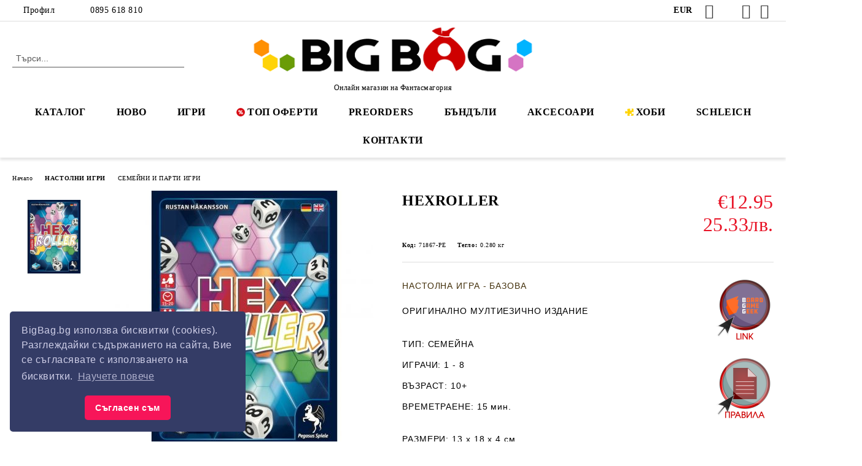

--- FILE ---
content_type: text/html; charset=utf-8
request_url: https://bigbag.bg/hexroller
body_size: 22300
content:
<!DOCTYPE html>
<html lang="bg">
<head>
	<meta http-equiv="Content-Type" content="text/html; charset=utf-8" />
<meta http-equiv="Content-Script-Type" content="text/javascript" />
<meta http-equiv="Content-Style-Type" content="text/css" />
<meta name="description" content="HexRoller e roll &amp; write игра, в която играчите избират и записват резултатите от два зара в собствен лист от шестоъгълници, като се опитват едновременно да създават групи и линии от еднакви цифри. Използването на бонуси в правилния момент е решаващо за победата." />
<meta name="keywords" content="настолна, настолни, игри, игра, подарък, board game, цена, цени, board, настолна игра, настолни игри, rahdo, rahdo runs through, watch it played, rodney smith, бордова игра, бордова, бордови игри, бордови, игра с карти, игри с карти, топ 10, том васел, tom vasel, the dice tower" />
<meta name="twitter:card" content="summary" /><meta name="twitter:site" content="@server.seliton.com" /><meta name="twitter:title" content="HEXROLLER - Настолна игра" /><meta name="twitter:description" content="HexRoller e roll &amp; write игра, в която играчите избират и записват резултатите от два зара в собствен лист от шестоъгълници, като се опитват едновременно да създават групи и линии от еднакви цифри. Използването на бонуси в правилния момент е решаващо за победата." /><meta name="twitter:image" content="http://bigbag.bg/userfiles/productimages/product_10539.jpg" />
<link rel="icon" type="image/x-icon" href="/favicon.ico" />
<title>HEXROLLER - Настолна игра</title>
<link rel="canonical" href="https://bigbag.bg/hexroller" />

<link rel="stylesheet" type="text/css" href="/userfiles/css/css_63_843.css" />
<script type="text/javascript" src="/userfiles/css/js_63_182.js"></script>
<meta name="viewport" content="width=device-width, initial-scale=1" />
<link rel="alternate" type="application/rss+xml" title="Новини" href="/module.php?ModuleName=com.summercart.rss&amp;UILanguage=bg&amp;FeedType=News" />
<script type="text/javascript">
$(function(){
	$('.innerbox').colorbox({minWidth: 500, minHeight: 300, maxWidth: '90%', maxHeight: '96%'});
		var maxProducts = 7;
	var httpsDomain = 'https://bigbag.bg/';
	var searchUrl = '/search.html';
	var seeMoreText = 'вижте още';
	
	SC.Util.initQuickSearch(httpsDomain, maxProducts, searchUrl, seeMoreText);
	});

SC.storeRoot = 'https://bigbag.bg/';
SC.storeRootPath = '/';
SC.ML.PROVIDE_VALID_EMAIL = 'Трябва да предоставите валиден имейл адрес:';
SC.JSVersion = '';
</script>
<link rel="stylesheet" type="text/css" href="//cdnjs.cloudflare.com/ajax/libs/cookieconsent2/3.1.0/cookieconsent.min.css" />
<script src="//cdnjs.cloudflare.com/ajax/libs/cookieconsent2/3.1.0/cookieconsent.min.js"></script>
<script>
window.addEventListener("load", function(){
window.cookieconsent.initialise({
  "palette": {
    "popup": {
      "background": "#343c66",
      "text": "#cfcfe8"
    },
    "button": {
      "background": "#f71559"
    }
  },
  "theme": "classic",
  "position": "bottom-left",
  "content": {
    "message": "BigBag.bg използва бисквитки (cookies). Разглеждайки съдържанието на сайта, Вие се съгласявате с използването на бисквитки.",
    "dismiss": "Съгласен съм",
    "link": "Научете повече",
    "href": "https://bigbag.bg/biskvitki"
  }
})});
</script>


		<script type="application/ld+json">
			{
				"@context": "https://schema.org",
				"@type": "BreadcrumbList",
				"itemListElement":
				[
					{
						"@type": "ListItem",
						"position": 1,
						"item":
						{
							"@id": "https://bigbag.bg/",
							"name": "Начало"
						}
					},
					{
						"@type": "ListItem",
						"position": 2,
						"item":
						{
							"@id": "https://bigbag.bg/nastolni-igri",
							"name": "НАСТОЛНИ ИГРИ"
						}
					},
					{
						"@type": "ListItem",
						"position": 3,
						"item":
						{
							"@id": "https://bigbag.bg/semeyni-i-parti-igri",
							"name": "СЕМЕЙНИ И ПАРТИ ИГРИ"
						}
					},
					{
						"@type": "ListItem",
						"position": 4,
						"item":
						{
							"@id": "https://bigbag.bg/hexroller",
							"name": "HEXROLLER"
						}
					}
				]
			}
		</script>





<meta property="og:site_name" content="BigBag.bg (Фантасмагория ООД)" /><meta property="og:locality" content="София" /><meta property="og:street-address" content="ул. Лъвски рид 6, бл.4" /><meta property="og:postal-code" content="1680" /><meta property="og:country-name" content="България" /><meta property="og:email" content="info@bigbag.bg" /><meta property="og:phone_number" content="0895 618 810" /><meta property="og:type" content="product" /><meta property="og:title" content="HEXROLLER" /><meta property="og:url" content="https://bigbag.bg/hexroller" /><meta property="og:image" content="https://bigbag.bg/userfiles/productimages/product_10539.jpg" /><meta property="og:description" content="HexRoller e roll &amp; write игра, в която играчите избират и записват резултатите от два зара в собствен лист от шестоъгълници, като се опитват едновременно да създават групи и линии от еднакви цифри. Използването на бонуси в правилния момент е решаващо за победата." /><!-- Global site tag (gtag.js) - Google Analytics -->
<script>
	window.gtag_loaded = true;
	window.dataLayer = window.dataLayer || [];
	function gtag(){dataLayer.push(arguments);}
	
			gtag('consent', 'default', {
			'ad_storage': 'granted',
			'ad_user_data': 'granted',
			'ad_personalization': 'granted',
			'analytics_storage': 'granted',
			'functionality_storage': 'granted',
			'personalization_storage': 'granted',
			'security_storage': 'granted'
		});
	</script>
<script async src="https://www.googletagmanager.com/gtag/js?id=G-BBT6LFQ10S"></script>
<script>
	gtag('js', new Date());
	gtag('config', 'G-BBT6LFQ10S', {'allow_enhanced_conversions':true});
</script>
<!-- /Global site tag (gtag.js) - Google Analytics -->
</head>

<body class="lang-bg dynamic-page dynamic-page-product layout-19 layout-type-wide products-per-row-4 " >


<div class="c-body-container js-body-container">
	<div class="c-body-container__sub">
		
		<header class="container c-header js-header-container">
						<div class="c-header__topline">
				<div class="c-header__topline-inner">
					<div class="c-header__profile js-header-login-section">
						<div class="c-header__profile-toggle-icon">Профил</div>
																								
												<div class="c-header__profile-dd">
							<a href="https://bigbag.bg/login.html" class="c-header__profile_link c-header__profile-login">Вход</a>
							<a href="https://bigbag.bg/register.html" class="c-header__profile_link c-header__profile-register">Регистрация</a>
						</div>
												
						<div class="c-header__phone-wrapper c-header__contacet-row">
							<a href="tel:0895 618 810" class="c-header__phone-number">0895 618 810</a>
						</div>
					</div>
					
					<div class="c-header__lang-currency-social">
												<div class="c-header__currency js-header-currency">
							<span class="c-header__currency-label">Валута</span>
							<div class="c_header__currency-selected">
								<span class="c-header__currency-code-wrapper"><span class="c_header__currency-selected-code">EUR</span></span>
							</div>
							<input type="hidden" name="CurrencyID" class="CurrencyID" id="js-selected-currencyid" value="2" />
							<ul id="currency-list" class="c-header__currency-list">
																<li class="c-header__currency-selector js-currency-selector selected" id="currencyId_2">EUR</li>
																<li class="c-header__currency-selector js-currency-selector " id="currencyId_6">BGN</li>
															</ul>
						</div>
												
												
						<div class="c-header__social-networks">
														<a class="c-header__social-icons social-network__fb" href="https://www.facebook.com/fantasmagoria.bg" target="_blank" title="Facebook"></a>
																												<a class="c-header__social-icons social-network__tw" href="https://twitter.com/BigBagBG" target="_blank" title="Twitter"></a>
																					<a class="c-header__social-icons social-network__ig" href="https://www.instagram.com/bigbag.bg/" target="_blank" title="Instagram"></a>
																					<a class="c-header__social-icons social-network__yt" href="https://www.youtube.com/user/FantasmagoriumGAMES" target="_blank" title="YouTube"></a>
																											</div>
					</div>
				</div>
			</div>
			
			<div class="c-header__standard">
				<div class="c-header__search js-header-search">
					<div class="c-header__search-advanced"><a class="c-header__search-advanced-link" href="/search.html?action=dmAdvancedSearch">Разширено търсене</a></div>
					<form action="/search.html" class="c-header_search_form js-header-search-form">
						<input type="text" class="c-header__search_input js-header-search-input" id="sbox" name="phrase" value="" placeholder="Търси..." />
						<span class="c-header__search-button"><input type="submit" value="Търси" class="c-header__search-button-submit" /></span>
					</form>
				</div>
				
				<h2 class="c-header__logo c-header__logo--is-image">
				<a class="c-header__logo-link" href="/">
					<img class="c-header__logo-image" src="/userfiles/logo/BigBag-Logo27.3.png" alt="BigBag.bg (Фантасмагория ООД)" width="500" height="94" />									</a>
				<span class="c-header__slogan-text" style="font-size: 15pt;">Онлайн магазин на Фантасмагория</span>				</h2>
				
				<div class="c-header__info">
										
										<div class="c-header__cart js-header-cart js-header-mini-cart-wrapper">
												<div class="c-header__cart-wrapper">
							<div class="c-header__cart--empty-icon"></div>
						</div>
												
											</div>
									</div>
			</div>
			
			<div class="c-header__mobile">
				<ul class="c-header__mobile-menu">
					<li class="c-header__mobile-menu-item mobile-menu-item-nav js-mobile-menu-toggle-nav">
						<span class="c-header__mobile-menu-icon"></span>
					</li>
					<li class="c-header__mobile-menu-item mobile-menu-item-search">
						<svg xmlns="http://www.w3.org/2000/svg" width="24.811" height="24.811" viewBox="0 0 21.811 21.811">
							<g id="search-outline" transform="translate(-63.25 -63.25)">
								<path id="Path_113" data-name="Path 113" d="M72.182,64a8.182,8.182,0,1,0,8.182,8.182A8.182,8.182,0,0,0,72.182,64Z" fill="none" stroke="#000" stroke-miterlimit="10" stroke-width="1.5"/>
								<path id="Path_114" data-name="Path 114" d="M338.29,338.29,344,344" transform="translate(-260.004 -260.004)" fill="none" stroke="#000" stroke-linecap="round" stroke-miterlimit="10" stroke-width="1.5"/>
							</g>
						</svg>
						<div class="c-header__search c-header__search--mobile">
							<form action="/search.html" class="c-header_search_form js-header-search-form">
								<input type="text" class="c-header__search_input c-header__search_input--mobile js-header-search-input" id="js-search-phrase" name="phrase" value="" placeholder="Търси..." />
								<span class="c-header__search-button"><input type="submit" value="Търси" class="c-header__search-button-submit" /></span>
							</form>
						</div>
					</li>
					<li class="c-header__standard-logo-section">
						<h2 class="c-header__logo c-header__logo--is-image">
						<a href="/" alt="Лого">
							<img class="c-header__logo-image" src="/userfiles/logo/BigBag-Logo27.3.png" alt="BigBag.bg (Фантасмагория ООД)" width="500" height="94" />													</a>
						</h2>
					</li>
					<li class="c-header__mobile-menu-item is-mobile-cart">
												
																		<div id="mobile-cart" class="mobile-menu-item-cart js-mobile-menu-item-cart">
							<svg xmlns="http://www.w3.org/2000/svg" width="31" height="30" viewBox="0 0 31 30">
								<g id="cart-41" transform="translate(1.5 0.5)">
									<circle id="Ellipse_37" data-name="Ellipse 37" cx="1.847" cy="1.847" r="1.847" transform="translate(9.451 24.148)" fill="#000812"/>
									<path id="Ellipse_37_-_Outline" data-name="Ellipse 37 - Outline" d="M1.847-.5A2.347,2.347,0,1,1-.5,1.847,2.35,2.35,0,0,1,1.847-.5Zm0,3.695A1.347,1.347,0,1,0,.5,1.847,1.349,1.349,0,0,0,1.847,3.195Z" transform="translate(9.451 24.148)"/>
									<circle id="Ellipse_38" data-name="Ellipse 38" cx="1.847" cy="1.847" r="1.847" transform="translate(20.166 24.148)" fill="#000812"/>
									<path id="Ellipse_38_-_Outline" data-name="Ellipse 38 - Outline" d="M1.847-.5A2.347,2.347,0,1,1-.5,1.847,2.35,2.35,0,0,1,1.847-.5Zm0,3.695A1.347,1.347,0,1,0,.5,1.847,1.349,1.349,0,0,0,1.847,3.195Z" transform="translate(20.166 24.148)"/>
									<path id="Path_88" data-name="Path 88" d="M22.352,21.855H10.732a3.527,3.527,0,0,1-3.357-3.112L4.066,2.843H.709a1,1,0,0,1,0-2h4.17a1,1,0,0,1,.979.8l.877,4.215H26.709a1,1,0,0,1,.986,1.167L25.714,18.714l0,.02A3.529,3.529,0,0,1,22.352,21.855Zm-15.2-14L9.334,18.344l0,.016c.138.723.577,1.5,1.394,1.5h11.62c.814,0,1.253-.766,1.393-1.486L25.525,7.854Z" transform="translate(0 0)"/>
									<rect id="Rectangle_179" data-name="Rectangle 179" width="31" height="30" transform="translate(-1.5 -0.5)" fill="none"/>
								</g>
							</svg>
						</div>
												
																	</li>
				</ul>
			</div>
			<div class="c-mobile-holder"></div>
		</header><!-- header container -->
<main>
<div class="o-column c-layout-top o-layout--horizontal c-layout-top__sticky sticky js-layout-top">
	<div class="c-layout-wrapper c-layout-top__sticky-wrapper">
		<div class="o-box c-box-main-menu js-main-menu-box">
	<div class="c-mobile__close js-mobile-close-menu"></div>
	<div class="c-mobile__phone js-mobile-phone-content"></div>
	<div class="c-mobile__nav">
		<div class="c-mobile__nav-item is-menu js-mobile-toggle-menu is-active"><span>Меню</span></div>
		<div class="c-mobile__nav-item is-profile js-mobile-toggle-profile"><span>Профил</span></div>
		<div class="c-mobile__nav-item is-int js-mobile-toggle-int"><i class="js-mobile-current-flag"></i><span>Език</span></div>
	</div>
	
	<div class="o-box-content c-box-main-menu__content">
		<ul class="c-box-main-menu__list">
						<li class="menu-item-mega-menu c-box-main-menu__item js-box-main-menu__item has-submenus">
				<a href="#" title="КАТАЛОГ" class="c-box-main-menu__item-link">
										КАТАЛОГ
					<span class="c-box-main-menu__mobile-control js-mobile-control"><span>+</span></span>
				</a>
									<ul class="c-mega-menu__rows-list js-mega-menu-list">
		<li class="c-mega-menu__row js-mega-menu__row">
					<div class="c-mega-menu__title-box c-mega-menu__titile-width-20% js-mega-menu-title-box" style="width:20%;"><span>НАСТОЛНИ ИГРИ</span></div>
			<div class="c-mega-menu__content-box c-mega-menu__content-width-20% js-mega-menu-content-box" style="width:20%;"><div id="box-megabox-0-1-35" class="c-box c-box--megabox-0-1-35 c-box-categories js-box-categories ">

	<a class="c-box-categories__main-category-link" href="/nastolni-igri">		<div class="c-box-categories__box-title-wrapper o-box-title-wrapper">
		<h2 class="c-box-categories__box-title o-box-title">НАСТОЛНИ ИГРИ</h2>
	</div>
	
		</a>
	<ul class="c-box-categories__list">
				<li class="c-box-categories__category c-box-categories__categories-per-row-1">
			<a class="c-box-categories__category-title-link" href="/igri-na-balgarski-ezik" title="ИГРИ НА БЪЛГАРСКИ ЕЗИК (421)">
								<div class="c-box-categories__category-name-wrapper">
					<span class="c-box-categories__category-name">ИГРИ НА БЪЛГАРСКИ ЕЗИК</span> 
									</div>
			</a>
		</li>
				<li class="c-box-categories__category c-box-categories__categories-per-row-1">
			<a class="c-box-categories__category-title-link" href="/bandali" title="БЪНДЪЛИ (196)">
								<div class="c-box-categories__category-name-wrapper">
					<span class="c-box-categories__category-name">БЪНДЪЛИ</span> 
									</div>
			</a>
		</li>
				<li class="c-box-categories__category c-box-categories__categories-per-row-1">
			<a class="c-box-categories__category-title-link" href="/category/186/igri-za-dvama.html" title="ИГРИ ЗА ДВАМА (322)">
								<div class="c-box-categories__category-name-wrapper">
					<span class="c-box-categories__category-name">ИГРИ ЗА ДВАМА</span> 
									</div>
			</a>
		</li>
				<li class="c-box-categories__category c-box-categories__categories-per-row-1">
			<a class="c-box-categories__category-title-link" href="/strategicheski-igri" title="СТРАТЕГИЧЕСКИ ИГРИ (989)">
								<div class="c-box-categories__category-name-wrapper">
					<span class="c-box-categories__category-name">СТРАТЕГИЧЕСКИ ИГРИ</span> 
									</div>
			</a>
		</li>
				<li class="c-box-categories__category c-box-categories__categories-per-row-1">
			<a class="c-box-categories__category-title-link" href="/kooperativni-igri" title="КООПЕРАТИВНИ ИГРИ (321)">
								<div class="c-box-categories__category-name-wrapper">
					<span class="c-box-categories__category-name">КООПЕРАТИВНИ ИГРИ</span> 
									</div>
			</a>
		</li>
				<li class="c-box-categories__category c-box-categories__categories-per-row-1">
			<a class="c-box-categories__category-title-link" href="/rolevi-igri" title="РОЛЕВИ ИГРИ (127)">
								<div class="c-box-categories__category-name-wrapper">
					<span class="c-box-categories__category-name">РОЛЕВИ ИГРИ</span> 
									</div>
			</a>
		</li>
				<li class="c-box-categories__category c-box-categories__categories-per-row-1">
			<a class="c-box-categories__category-title-link" href="/igri-s-miniatyuri" title="ИГРИ С МИНИАТЮРИ (120)">
								<div class="c-box-categories__category-name-wrapper">
					<span class="c-box-categories__category-name">ИГРИ С МИНИАТЮРИ</span> 
									</div>
			</a>
		</li>
				<li class="c-box-categories__category c-box-categories__categories-per-row-1">
			<a class="c-box-categories__category-title-link" href="/igri-s-karti" title="ИГРИ С КАРТИ (475)">
								<div class="c-box-categories__category-name-wrapper">
					<span class="c-box-categories__category-name">ИГРИ С КАРТИ</span> 
									</div>
			</a>
		</li>
				<li class="c-box-categories__category c-box-categories__categories-per-row-1">
			<a class="c-box-categories__category-title-link" href="/category/201/igri-sas-zarove.html" title="ИГРИ СЪС ЗАРОВЕ (80)">
								<div class="c-box-categories__category-name-wrapper">
					<span class="c-box-categories__category-name">ИГРИ СЪС ЗАРОВЕ</span> 
									</div>
			</a>
		</li>
				<li class="c-box-categories__category c-box-categories__categories-per-row-1">
			<a class="c-box-categories__category-title-link" href="/semeyni-i-parti-igri" title="СЕМЕЙНИ И ПАРТИ ИГРИ (1140)">
								<div class="c-box-categories__category-name-wrapper">
					<span class="c-box-categories__category-name">СЕМЕЙНИ И ПАРТИ ИГРИ</span> 
									</div>
			</a>
		</li>
				<li class="c-box-categories__category c-box-categories__categories-per-row-1">
			<a class="c-box-categories__category-title-link" href="/detski-igri" title="ДЕТСКИ ИГРИ (98)">
								<div class="c-box-categories__category-name-wrapper">
					<span class="c-box-categories__category-name">ДЕТСКИ ИГРИ</span> 
									</div>
			</a>
		</li>
				<li class="c-box-categories__category c-box-categories__categories-per-row-1">
			<a class="c-box-categories__category-title-link" href="/category/266/klasicheski-igri.html" title="КЛАСИЧЕСКИ ИГРИ (12)">
								<div class="c-box-categories__category-name-wrapper">
					<span class="c-box-categories__category-name">КЛАСИЧЕСКИ ИГРИ</span> 
									</div>
			</a>
		</li>
				<li class="c-box-categories__category c-box-categories__categories-per-row-1">
			<a class="c-box-categories__category-title-link" href="/svetat-na-batalia" title="СВЕТЪТ НА БАТАЛИЯ (50)">
								<div class="c-box-categories__category-name-wrapper">
					<span class="c-box-categories__category-name">СВЕТЪТ НА БАТАЛИЯ</span> 
									</div>
			</a>
		</li>
				<li class="c-box-categories__category c-box-categories__categories-per-row-1">
			<a class="c-box-categories__category-title-link" href="/karkason" title="КАРКАСОН (12)">
								<div class="c-box-categories__category-name-wrapper">
					<span class="c-box-categories__category-name">КАРКАСОН</span> 
									</div>
			</a>
		</li>
				<li class="c-box-categories__category c-box-categories__categories-per-row-1">
			<a class="c-box-categories__category-title-link" href="/category/38/living-card-games-lcg.html" title="LIVING CARD GAMES: LCG (155)">
								<div class="c-box-categories__category-name-wrapper">
					<span class="c-box-categories__category-name">LIVING CARD GAMES: LCG</span> 
									</div>
			</a>
		</li>
			</ul>

</div></div>
					<div class="c-mega-menu__title-box c-mega-menu__titile-width-20% js-mega-menu-title-box" style="width:20%;"><span>АКСЕСОАРИ ЗА ИГРИ</span></div>
			<div class="c-mega-menu__content-box c-mega-menu__content-width-20% js-mega-menu-content-box" style="width:20%;"><div id="box-megabox-0-2-35" class="c-box c-box--megabox-0-2-35 c-box-categories js-box-categories ">

	<a class="c-box-categories__main-category-link" href="/protektori-i-aksesoari">		<div class="c-box-categories__box-title-wrapper o-box-title-wrapper">
		<h2 class="c-box-categories__box-title o-box-title">АКСЕСОАРИ ЗА ИГРИ</h2>
	</div>
	
		</a>
	<ul class="c-box-categories__list">
				<li class="c-box-categories__category c-box-categories__categories-per-row-1">
			<a class="c-box-categories__category-title-link" href="/standartni-protektori" title="ПРОТЕКТОРИ ЗА КАРТИ (46)">
								<div class="c-box-categories__category-name-wrapper">
					<span class="c-box-categories__category-name">ПРОТЕКТОРИ ЗА КАРТИ</span> 
									</div>
			</a>
		</li>
				<li class="c-box-categories__category c-box-categories__categories-per-row-1">
			<a class="c-box-categories__category-title-link" href="/zarove-figurki" title="ЗАРОВЕ, ФИГУРКИ (136)">
								<div class="c-box-categories__category-name-wrapper">
					<span class="c-box-categories__category-name">ЗАРОВЕ, ФИГУРКИ</span> 
									</div>
			</a>
		</li>
				<li class="c-box-categories__category c-box-categories__categories-per-row-1">
			<a class="c-box-categories__category-title-link" href="/kutii-klasyori-za-karti" title="КУТИИ, КЛАСЬОРИ (152)">
								<div class="c-box-categories__category-name-wrapper">
					<span class="c-box-categories__category-name">КУТИИ, КЛАСЬОРИ</span> 
									</div>
			</a>
		</li>
				<li class="c-box-categories__category c-box-categories__categories-per-row-1">
			<a class="c-box-categories__category-title-link" href="/accessories" title="АКСЕСОАРИ (90)">
								<div class="c-box-categories__category-name-wrapper">
					<span class="c-box-categories__category-name">АКСЕСОАРИ</span> 
									</div>
			</a>
		</li>
				<li class="c-box-categories__category c-box-categories__categories-per-row-1">
			<a class="c-box-categories__category-title-link" href="/podlozhki-za-igra" title="ПОДЛОЖКИ ЗА ИГРА (51)">
								<div class="c-box-categories__category-name-wrapper">
					<span class="c-box-categories__category-name">ПОДЛОЖКИ ЗА ИГРА</span> 
									</div>
			</a>
		</li>
			</ul>

</div></div>
					<div class="c-mega-menu__title-box c-mega-menu__titile-width-20% js-mega-menu-title-box" style="width:20%;"><span>ТЕНИСКИ И ФЕН АРТИКУЛИ</span></div>
			<div class="c-mega-menu__content-box c-mega-menu__content-width-20% js-mega-menu-content-box" style="width:20%;"><div id="box-megabox-0-3-35" class="c-box c-box--megabox-0-3-35 c-box-categories js-box-categories ">

			<div class="c-box-categories__box-title-wrapper o-box-title-wrapper">
		<h2 class="c-box-categories__box-title o-box-title">ТЕНИСКИ И ФЕН АРТИКУЛИ</h2>
	</div>
	
		
	<ul class="c-box-categories__list">
			</ul>

</div></div>
					<div class="c-mega-menu__title-box c-mega-menu__titile-width-20% js-mega-menu-title-box" style="width:20%;"><span>ФИГУРКИ SCHLEICH</span></div>
			<div class="c-mega-menu__content-box c-mega-menu__content-width-20% js-mega-menu-content-box" style="width:20%;"><div id="box-megabox-0-4-35" class="c-box c-box--megabox-0-4-35 c-box-categories js-box-categories ">

	<a class="c-box-categories__main-category-link" href="/figurki-schleich">		<div class="c-box-categories__box-title-wrapper o-box-title-wrapper">
		<h2 class="c-box-categories__box-title o-box-title">ФИГУРКИ SCHLEICH</h2>
	</div>
	
		</a>
	<ul class="c-box-categories__list">
				<li class="c-box-categories__category c-box-categories__categories-per-row-1">
			<a class="c-box-categories__category-title-link" href="/divi-zhivotni" title="ДИВИ ЖИВОТНИ (96)">
								<div class="c-box-categories__category-name-wrapper">
					<span class="c-box-categories__category-name">ДИВИ ЖИВОТНИ</span> 
									</div>
			</a>
		</li>
				<li class="c-box-categories__category c-box-categories__categories-per-row-1">
			<a class="c-box-categories__category-title-link" href="/domashni-zhivotni" title="ДОМАШНИ ЖИВОТНИ (101)">
								<div class="c-box-categories__category-name-wrapper">
					<span class="c-box-categories__category-name">ДОМАШНИ ЖИВОТНИ</span> 
									</div>
			</a>
		</li>
				<li class="c-box-categories__category c-box-categories__categories-per-row-1">
			<a class="c-box-categories__category-title-link" href="/kone" title="КОНЕ (166)">
								<div class="c-box-categories__category-name-wrapper">
					<span class="c-box-categories__category-name">КОНЕ</span> 
									</div>
			</a>
		</li>
				<li class="c-box-categories__category c-box-categories__categories-per-row-1">
			<a class="c-box-categories__category-title-link" href="/dinozavri" title="ДИНОЗАВРИ (56)">
								<div class="c-box-categories__category-name-wrapper">
					<span class="c-box-categories__category-name">ДИНОЗАВРИ</span> 
									</div>
			</a>
		</li>
				<li class="c-box-categories__category c-box-categories__categories-per-row-1">
			<a class="c-box-categories__category-title-link" href="/sazdaniata-na-eldrador" title="СЪЗДАНИЯТА НА ЕЛДРАДОР (43)">
								<div class="c-box-categories__category-name-wrapper">
					<span class="c-box-categories__category-name">СЪЗДАНИЯТА НА ЕЛДРАДОР</span> 
									</div>
			</a>
		</li>
				<li class="c-box-categories__category c-box-categories__categories-per-row-1">
			<a class="c-box-categories__category-title-link" href="/elfite-ot-sveta-na-bayala" title="ЕЛФИТЕ ОТ СВЕТА НА БАЯЛА (72)">
								<div class="c-box-categories__category-name-wrapper">
					<span class="c-box-categories__category-name">ЕЛФИТЕ ОТ СВЕТА НА БАЯЛА</span> 
									</div>
			</a>
		</li>
				<li class="c-box-categories__category c-box-categories__categories-per-row-1">
			<a class="c-box-categories__category-title-link" href="/filmovi-geroi" title="ФИЛМОВИ ГЕРОИ (63)">
								<div class="c-box-categories__category-name-wrapper">
					<span class="c-box-categories__category-name">ФИЛМОВИ ГЕРОИ</span> 
									</div>
			</a>
		</li>
			</ul>

</div></div>
					<div class="c-mega-menu__title-box c-mega-menu__titile-width-20% js-mega-menu-title-box" style="width:20%;"><span>ПЪЗЕЛИ И КОНСТРУКТОРИ</span></div>
			<div class="c-mega-menu__content-box c-mega-menu__content-width-20% js-mega-menu-content-box" style="width:20%;"><div id="box-megabox-0-5-35" class="c-box c-box--megabox-0-5-35 c-box-categories js-box-categories ">

	<a class="c-box-categories__main-category-link" href="/category/119/pazeli-i-konstruktori.html">		<div class="c-box-categories__box-title-wrapper o-box-title-wrapper">
		<h2 class="c-box-categories__box-title o-box-title">ПЪЗЕЛИ И КОНСТРУКТОРИ</h2>
	</div>
	
		</a>
	<ul class="c-box-categories__list">
				<li class="c-box-categories__category c-box-categories__categories-per-row-3">
			<a class="c-box-categories__category-title-link" href="/category/93/darveni-konstruktori.html" title="ДЪРВЕНИ КОНСТРУКТОРИ (38)">
								<div class="c-box-categories__category-name-wrapper">
					<span class="c-box-categories__category-name">ДЪРВЕНИ КОНСТРУКТОРИ</span> 
									</div>
			</a>
		</li>
				<li class="c-box-categories__category c-box-categories__categories-per-row-3">
			<a class="c-box-categories__category-title-link" href="/category/241/pazeli.html" title="ПЪЗЕЛИ (100)">
								<div class="c-box-categories__category-name-wrapper">
					<span class="c-box-categories__category-name">ПЪЗЕЛИ</span> 
									</div>
			</a>
		</li>
				<li class="c-box-categories__category c-box-categories__categories-per-row-3">
			<a class="c-box-categories__category-title-link" href="/category/272/mozayki-ot-kamacheta.html" title="МОЗАЙКИ ОТ КАМЪЧЕТА (109)">
								<div class="c-box-categories__category-name-wrapper">
					<span class="c-box-categories__category-name">МОЗАЙКИ ОТ КАМЪЧЕТА</span> 
									</div>
			</a>
		</li>
			</ul>

</div></div>
			</li>
		<li class="c-mega-menu__row js-mega-menu__row">
					<div class="c-mega-menu__title-box c-mega-menu__titile-width-100% js-mega-menu-title-box" style="width:100%;"><span>ВАУЧЕРИ</span></div>
			<div class="c-mega-menu__content-box c-mega-menu__content-width-100% js-mega-menu-content-box" style="width:100%;"><div id="box-megabox-0-6-35" class="c-box c-box--megabox-0-6-35 c-box-html ">
		<div class="c-box-html__box-title-wrapper o-box-title-wrapper">
		<h2 class="c-box-html__box-title o-box-title">ВАУЧЕРИ</h2>
	</div>
		<div class="c-box-html__box-content s-html-editor"><p><a href="https://bigbag.bg/vouchers" style="font-size: 14px;">&gt; ПОДАРЪЧНИ ВАУЧЕРИ</a></p></div>
</div>
</div>
			</li>
	</ul>

							</li>
						<li class=" c-box-main-menu__item js-box-main-menu__item">
				<a href="/new_products.html" title="НОВО" class="c-box-main-menu__item-link">
										НОВО
					<span class="c-box-main-menu__mobile-control js-mobile-control"><span>+</span></span>
				</a>
							</li>
						<li class="menu-item-mega-menu c-box-main-menu__item js-box-main-menu__item has-submenus">
				<a href="http://bigbag.bg/category/12/nastolni-igri.html" title="ИГРИ" class="c-box-main-menu__item-link">
										ИГРИ
					<span class="c-box-main-menu__mobile-control js-mobile-control"><span>+</span></span>
				</a>
									<ul class="c-mega-menu__rows-list js-mega-menu-list">
		<li class="c-mega-menu__row js-mega-menu__row">
					<div class="c-mega-menu__title-box c-mega-menu__titile-width-20% js-mega-menu-title-box" style="width:20%;"><span>ИГРИ НА БЪЛГАРСКИ ЕЗИК</span></div>
			<div class="c-mega-menu__content-box c-mega-menu__content-width-20% js-mega-menu-content-box" style="width:20%;"><div id="box-megabox-0-1-18" class="c-box c-box--megabox-0-1-18 c-box-categories js-box-categories ">

	<a class="c-box-categories__main-category-link" href="/igri-na-balgarski-ezik">		<div class="c-box-categories__box-title-wrapper o-box-title-wrapper">
		<h2 class="c-box-categories__box-title o-box-title">ИГРИ НА БЪЛГАРСКИ ЕЗИК</h2>
	</div>
	
		<div class="c-box-categories__base-category-image-wrapper">
		<img class="c-box-categories__base-category-image js-mega-menu-images" data-src="/userfiles/categoryimages/image_600bfcf87b59d7bddc3823c72582dbd6.jpg" width="450" height="263" loading="lazy" />
	</div>
		</a>
	<ul class="c-box-categories__list">
			</ul>

</div></div>
					<div class="c-mega-menu__title-box c-mega-menu__titile-width-20% js-mega-menu-title-box" style="width:20%;"><span>ИГРИ ЗА ДВАМА</span></div>
			<div class="c-mega-menu__content-box c-mega-menu__content-width-20% js-mega-menu-content-box" style="width:20%;"><div id="box-megabox-0-2-18" class="c-box c-box--megabox-0-2-18 c-box-categories js-box-categories ">

	<a class="c-box-categories__main-category-link" href="/category/186/igri-za-dvama.html">		<div class="c-box-categories__box-title-wrapper o-box-title-wrapper">
		<h2 class="c-box-categories__box-title o-box-title">ИГРИ ЗА ДВАМА</h2>
	</div>
	
		<div class="c-box-categories__base-category-image-wrapper">
		<img class="c-box-categories__base-category-image js-mega-menu-images" data-src="/userfiles/categoryimages/image_bf4f513fdc1fcfac54f77dca5084d006.jpg" width="450" height="263" loading="lazy" />
	</div>
		</a>
	<ul class="c-box-categories__list">
			</ul>

</div></div>
					<div class="c-mega-menu__title-box c-mega-menu__titile-width-20% js-mega-menu-title-box" style="width:20%;"><span>СТРАТЕГИЧЕСКИ ИГРИ</span></div>
			<div class="c-mega-menu__content-box c-mega-menu__content-width-20% js-mega-menu-content-box" style="width:20%;"><div id="box-megabox-0-3-18" class="c-box c-box--megabox-0-3-18 c-box-categories js-box-categories ">

	<a class="c-box-categories__main-category-link" href="/strategicheski-igri">		<div class="c-box-categories__box-title-wrapper o-box-title-wrapper">
		<h2 class="c-box-categories__box-title o-box-title">СТРАТЕГИЧЕСКИ ИГРИ</h2>
	</div>
	
		<div class="c-box-categories__base-category-image-wrapper">
		<img class="c-box-categories__base-category-image js-mega-menu-images" data-src="/userfiles/categoryimages/image_e35c93b28a8371d7feb82198d70b922e.jpg" width="450" height="263" loading="lazy" />
	</div>
		</a>
	<ul class="c-box-categories__list">
			</ul>

</div></div>
					<div class="c-mega-menu__title-box c-mega-menu__titile-width-20% js-mega-menu-title-box" style="width:20%;"><span>КООПЕРАТИВНИ ИГРИ</span></div>
			<div class="c-mega-menu__content-box c-mega-menu__content-width-20% js-mega-menu-content-box" style="width:20%;"><div id="box-megabox-0-4-18" class="c-box c-box--megabox-0-4-18 c-box-categories js-box-categories ">

	<a class="c-box-categories__main-category-link" href="/kooperativni-igri">		<div class="c-box-categories__box-title-wrapper o-box-title-wrapper">
		<h2 class="c-box-categories__box-title o-box-title">КООПЕРАТИВНИ ИГРИ</h2>
	</div>
	
		<div class="c-box-categories__base-category-image-wrapper">
		<img class="c-box-categories__base-category-image js-mega-menu-images" data-src="/userfiles/categoryimages/image_c1e9a64ef2e2331df5da8f6d40f822d6.jpg" width="450" height="263" loading="lazy" />
	</div>
		</a>
	<ul class="c-box-categories__list">
			</ul>

</div></div>
					<div class="c-mega-menu__title-box c-mega-menu__titile-width-20% js-mega-menu-title-box" style="width:20%;"><span>СЕМЕЙНИ И ПАРТИ ИГРИ</span></div>
			<div class="c-mega-menu__content-box c-mega-menu__content-width-20% js-mega-menu-content-box" style="width:20%;"><div id="box-megabox-0-5-18" class="c-box c-box--megabox-0-5-18 c-box-categories js-box-categories ">

	<a class="c-box-categories__main-category-link" href="/semeyni-i-parti-igri">		<div class="c-box-categories__box-title-wrapper o-box-title-wrapper">
		<h2 class="c-box-categories__box-title o-box-title">СЕМЕЙНИ И ПАРТИ ИГРИ</h2>
	</div>
	
		<div class="c-box-categories__base-category-image-wrapper">
		<img class="c-box-categories__base-category-image js-mega-menu-images" data-src="/userfiles/categoryimages/image_ebf9d420613476fc0d9d9a1d2ad62f8d.jpg" width="450" height="263" loading="lazy" />
	</div>
		</a>
	<ul class="c-box-categories__list">
			</ul>

</div></div>
			</li>
		<li class="c-mega-menu__row js-mega-menu__row">
					<div class="c-mega-menu__title-box c-mega-menu__titile-width-20% js-mega-menu-title-box" style="width:20%;"><span>ИГРИ С КАРТИ</span></div>
			<div class="c-mega-menu__content-box c-mega-menu__content-width-20% js-mega-menu-content-box" style="width:20%;"><div id="box-megabox-0-6-18" class="c-box c-box--megabox-0-6-18 c-box-categories js-box-categories ">

	<a class="c-box-categories__main-category-link" href="/igri-s-karti">		<div class="c-box-categories__box-title-wrapper o-box-title-wrapper">
		<h2 class="c-box-categories__box-title o-box-title">ИГРИ С КАРТИ</h2>
	</div>
	
		<div class="c-box-categories__base-category-image-wrapper">
		<img class="c-box-categories__base-category-image js-mega-menu-images" data-src="/userfiles/categoryimages/image_db24d2a5f4379d04ada74d826cbb7ca4.jpg" width="450" height="263" loading="lazy" />
	</div>
		</a>
	<ul class="c-box-categories__list">
			</ul>

</div></div>
					<div class="c-mega-menu__title-box c-mega-menu__titile-width-20% js-mega-menu-title-box" style="width:20%;"><span>ИГРИ СЪС ЗАРОВЕ</span></div>
			<div class="c-mega-menu__content-box c-mega-menu__content-width-20% js-mega-menu-content-box" style="width:20%;"><div id="box-megabox-0-7-18" class="c-box c-box--megabox-0-7-18 c-box-categories js-box-categories ">

	<a class="c-box-categories__main-category-link" href="/category/201/igri-sas-zarove.html">		<div class="c-box-categories__box-title-wrapper o-box-title-wrapper">
		<h2 class="c-box-categories__box-title o-box-title">ИГРИ СЪС ЗАРОВЕ</h2>
	</div>
	
		<div class="c-box-categories__base-category-image-wrapper">
		<img class="c-box-categories__base-category-image js-mega-menu-images" data-src="/userfiles/categoryimages/image_bd7f36e339af03c651c7d881c3ff8c2b.jpg" width="450" height="263" loading="lazy" />
	</div>
		</a>
	<ul class="c-box-categories__list">
			</ul>

</div></div>
					<div class="c-mega-menu__title-box c-mega-menu__titile-width-20% js-mega-menu-title-box" style="width:20%;"><span>ИГРИ С МИНИАТЮРИ</span></div>
			<div class="c-mega-menu__content-box c-mega-menu__content-width-20% js-mega-menu-content-box" style="width:20%;"><div id="box-megabox-0-8-18" class="c-box c-box--megabox-0-8-18 c-box-categories js-box-categories ">

	<a class="c-box-categories__main-category-link" href="/igri-s-miniatyuri">		<div class="c-box-categories__box-title-wrapper o-box-title-wrapper">
		<h2 class="c-box-categories__box-title o-box-title">ИГРИ С МИНИАТЮРИ</h2>
	</div>
	
		<div class="c-box-categories__base-category-image-wrapper">
		<img class="c-box-categories__base-category-image js-mega-menu-images" data-src="/userfiles/categoryimages/image_d4d155994aca2b5597e278245e1464c7.jpg" width="450" height="263" loading="lazy" />
	</div>
		</a>
	<ul class="c-box-categories__list">
			</ul>

</div></div>
					<div class="c-mega-menu__title-box c-mega-menu__titile-width-20% js-mega-menu-title-box" style="width:20%;"><span>РОЛЕВИ ИГРИ</span></div>
			<div class="c-mega-menu__content-box c-mega-menu__content-width-20% js-mega-menu-content-box" style="width:20%;"><div id="box-megabox-0-9-18" class="c-box c-box--megabox-0-9-18 c-box-categories js-box-categories ">

	<a class="c-box-categories__main-category-link" href="/rolevi-igri">		<div class="c-box-categories__box-title-wrapper o-box-title-wrapper">
		<h2 class="c-box-categories__box-title o-box-title">РОЛЕВИ ИГРИ</h2>
	</div>
	
		<div class="c-box-categories__base-category-image-wrapper">
		<img class="c-box-categories__base-category-image js-mega-menu-images" data-src="/userfiles/categoryimages/image_66062fcb3b6e77656a5c7dc3b4e42219.jpg" width="450" height="263" loading="lazy" />
	</div>
		</a>
	<ul class="c-box-categories__list">
			</ul>

</div></div>
					<div class="c-mega-menu__title-box c-mega-menu__titile-width-20% js-mega-menu-title-box" style="width:20%;"><span>ДЕТСКИ ИГРИ</span></div>
			<div class="c-mega-menu__content-box c-mega-menu__content-width-20% js-mega-menu-content-box" style="width:20%;"><div id="box-megabox-0-10-18" class="c-box c-box--megabox-0-10-18 c-box-categories js-box-categories ">

	<a class="c-box-categories__main-category-link" href="/detski-igri">		<div class="c-box-categories__box-title-wrapper o-box-title-wrapper">
		<h2 class="c-box-categories__box-title o-box-title">ДЕТСКИ ИГРИ</h2>
	</div>
	
		<div class="c-box-categories__base-category-image-wrapper">
		<img class="c-box-categories__base-category-image js-mega-menu-images" data-src="/userfiles/categoryimages/image_bb2dbbef04b791f6909dfdc659693367.jpg" width="450" height="263" loading="lazy" />
	</div>
		</a>
	<ul class="c-box-categories__list">
			</ul>

</div></div>
			</li>
	</ul>

							</li>
						<li class="menu-item-dropdown-menu c-box-main-menu__item js-box-main-menu__item has-submenus">
				<a href="/category/307/top-oferti.html" title="ТОП ОФЕРТИ" class="c-box-main-menu__item-link">
					<img class="c-box-main-menu__item-image" src="/userfiles/categoryimages/image_e30231763f5d3c7edba94155c9eaf3e5.jpg" alt="" width="30" height="30" />					ТОП ОФЕРТИ
					<span class="c-box-main-menu__mobile-control js-mobile-control"><span>+</span></span>
				</a>
									<ul class="o-box-content c-box-dd-categories__subcategory-list js-box-dd-categories__subcategory-list">
			<li class="c-box-dd-categories__item js-box-dd-categories-item c-box-dd-categories__categoryid-310  is-first   ">
			<a href="/50-do-50" class="c-box-dd-categories__subcategory-item-link noProducts ">
				<span>50 ОФЕРТИ ДО 50%</span>
							</a>
			
		</li>
			<li class="c-box-dd-categories__item js-box-dd-categories-item c-box-dd-categories__categoryid-306     ">
			<a href="/category/306/razprodazhbi.html" class="c-box-dd-categories__subcategory-item-link noProducts ">
				<span>РАЗПРОДАЖБИ</span>
							</a>
			
		</li>
			<li class="c-box-dd-categories__item js-box-dd-categories-item c-box-dd-categories__categoryid-274   is-last  ">
			<a href="/category/274/preotseneni.html" class="c-box-dd-categories__subcategory-item-link noProducts ">
				<span>ПРЕОЦЕНЕНИ</span>
							</a>
			
		</li>
	</ul>
							</li>
						<li class=" c-box-main-menu__item js-box-main-menu__item">
				<a href="/pre-orders" title="PREORDERS" class="c-box-main-menu__item-link">
										PREORDERS
					<span class="c-box-main-menu__mobile-control js-mobile-control"><span>+</span></span>
				</a>
							</li>
						<li class=" c-box-main-menu__item js-box-main-menu__item">
				<a href="/bandali" title="БЪНДЪЛИ" class="c-box-main-menu__item-link">
										БЪНДЪЛИ
					<span class="c-box-main-menu__mobile-control js-mobile-control"><span>+</span></span>
				</a>
							</li>
						<li class="menu-item-mega-menu c-box-main-menu__item js-box-main-menu__item has-submenus">
				<a href="/protektori-i-aksesoari" title="АКСЕСОАРИ" class="c-box-main-menu__item-link">
										АКСЕСОАРИ
					<span class="c-box-main-menu__mobile-control js-mobile-control"><span>+</span></span>
				</a>
									<ul class="c-mega-menu__rows-list js-mega-menu-list">
		<li class="c-mega-menu__row js-mega-menu__row">
					<div class="c-mega-menu__title-box c-mega-menu__titile-width-33.3% js-mega-menu-title-box" style="width:33.3%;"><span>МЪРЧАНДАЙЗ</span></div>
			<div class="c-mega-menu__content-box c-mega-menu__content-width-33.3% js-mega-menu-content-box" style="width:33.3%;"><div id="box-megabox-0-1-31" class="c-box c-box--megabox-0-1-31 c-box-categories js-box-categories ">

	<a class="c-box-categories__main-category-link" href="/category/84/marchandayz.html">		<div class="c-box-categories__box-title-wrapper o-box-title-wrapper">
		<h2 class="c-box-categories__box-title o-box-title">МЪРЧАНДАЙЗ</h2>
	</div>
	
		<div class="c-box-categories__base-category-image-wrapper">
		<img class="c-box-categories__base-category-image js-mega-menu-images" data-src="/userfiles/categoryimages/84/jpeg/category_84_76da433d.jpg" width="300" height="180" loading="lazy" />
	</div>
		</a>
	<ul class="c-box-categories__list">
			</ul>

</div></div>
					<div class="c-mega-menu__title-box c-mega-menu__titile-width-33.4% js-mega-menu-title-box" style="width:33.4%;"><span>АКСЕСОАРИ ЗА ИГРИ</span></div>
			<div class="c-mega-menu__content-box c-mega-menu__content-width-33.4% js-mega-menu-content-box" style="width:33.4%;"><div id="box-megabox-0-2-31" class="c-box c-box--megabox-0-2-31 c-box-categories js-box-categories ">

	<a class="c-box-categories__main-category-link" href="/accessories">		<div class="c-box-categories__box-title-wrapper o-box-title-wrapper">
		<h2 class="c-box-categories__box-title o-box-title">АКСЕСОАРИ ЗА ИГРИ</h2>
	</div>
	
		<div class="c-box-categories__base-category-image-wrapper">
		<img class="c-box-categories__base-category-image js-mega-menu-images" data-src="/userfiles/categoryimages/image_6486470e8119c3b00a011513eebf9a00.jpg" width="300" height="199" loading="lazy" />
	</div>
		</a>
	<ul class="c-box-categories__list">
			</ul>

</div></div>
					<div class="c-mega-menu__title-box c-mega-menu__titile-width-33.3% js-mega-menu-title-box" style="width:33.3%;"><span>ПРОТЕКТОРИ ЗА КАРТИ</span></div>
			<div class="c-mega-menu__content-box c-mega-menu__content-width-33.3% js-mega-menu-content-box" style="width:33.3%;"><div id="box-megabox-0-3-31" class="c-box c-box--megabox-0-3-31 c-box-categories js-box-categories ">

	<a class="c-box-categories__main-category-link" href="/standartni-protektori">		<div class="c-box-categories__box-title-wrapper o-box-title-wrapper">
		<h2 class="c-box-categories__box-title o-box-title">ПРОТЕКТОРИ ЗА КАРТИ</h2>
	</div>
	
		<div class="c-box-categories__base-category-image-wrapper">
		<img class="c-box-categories__base-category-image js-mega-menu-images" data-src="/userfiles/categoryimages/image_a1a50cb41b114f241a238e077f728bc4.jpg" width="300" height="180" loading="lazy" />
	</div>
		</a>
	<ul class="c-box-categories__list">
			</ul>

</div></div>
			</li>
		<li class="c-mega-menu__row js-mega-menu__row">
					<div class="c-mega-menu__title-box c-mega-menu__titile-width-33.3% js-mega-menu-title-box" style="width:33.3%;"><span>ПОДЛОЖКИ ЗА ИГРИ</span></div>
			<div class="c-mega-menu__content-box c-mega-menu__content-width-33.3% js-mega-menu-content-box" style="width:33.3%;"><div id="box-megabox-0-4-31" class="c-box c-box--megabox-0-4-31 c-box-categories js-box-categories ">

	<a class="c-box-categories__main-category-link" href="/podlozhki-za-igra">		<div class="c-box-categories__box-title-wrapper o-box-title-wrapper">
		<h2 class="c-box-categories__box-title o-box-title">ПОДЛОЖКИ ЗА ИГРИ</h2>
	</div>
	
		<div class="c-box-categories__base-category-image-wrapper">
		<img class="c-box-categories__base-category-image js-mega-menu-images" data-src="/userfiles/categoryimages/image_410d9ab0dea90711e142cc45e4979e31.jpg" width="300" height="180" loading="lazy" />
	</div>
		</a>
	<ul class="c-box-categories__list">
			</ul>

</div></div>
					<div class="c-mega-menu__title-box c-mega-menu__titile-width-33.4% js-mega-menu-title-box" style="width:33.4%;"><span>ЗАРОВЕ И ФИГУРКИ</span></div>
			<div class="c-mega-menu__content-box c-mega-menu__content-width-33.4% js-mega-menu-content-box" style="width:33.4%;"><div id="box-megabox-0-5-31" class="c-box c-box--megabox-0-5-31 c-box-categories js-box-categories ">

	<a class="c-box-categories__main-category-link" href="/zarove-figurki">		<div class="c-box-categories__box-title-wrapper o-box-title-wrapper">
		<h2 class="c-box-categories__box-title o-box-title">ЗАРОВЕ И ФИГУРКИ</h2>
	</div>
	
		<div class="c-box-categories__base-category-image-wrapper">
		<img class="c-box-categories__base-category-image js-mega-menu-images" data-src="/userfiles/categoryimages/image_6ff047f1c1a77614358b04b3772d315f.jpg" width="300" height="180" loading="lazy" />
	</div>
		</a>
	<ul class="c-box-categories__list">
			</ul>

</div></div>
					<div class="c-mega-menu__title-box c-mega-menu__titile-width-33.3% js-mega-menu-title-box" style="width:33.3%;"><span>КЛАСЬОРИ И КУТИИ</span></div>
			<div class="c-mega-menu__content-box c-mega-menu__content-width-33.3% js-mega-menu-content-box" style="width:33.3%;"><div id="box-megabox-0-6-31" class="c-box c-box--megabox-0-6-31 c-box-categories js-box-categories ">

	<a class="c-box-categories__main-category-link" href="/kutii-klasyori-za-karti">		<div class="c-box-categories__box-title-wrapper o-box-title-wrapper">
		<h2 class="c-box-categories__box-title o-box-title">КЛАСЬОРИ И КУТИИ</h2>
	</div>
	
		<div class="c-box-categories__base-category-image-wrapper">
		<img class="c-box-categories__base-category-image js-mega-menu-images" data-src="/userfiles/categoryimages/image_33a1bad6b6ac3b29df0508e39391c8c6.jpg" width="300" height="180" loading="lazy" />
	</div>
		</a>
	<ul class="c-box-categories__list">
			</ul>

</div></div>
			</li>
	</ul>

							</li>
						<li class="menu-item-mega-menu c-box-main-menu__item js-box-main-menu__item has-submenus">
				<a href="/category/119/pazeli-i-konstruktori.html" title="ХОБИ" class="c-box-main-menu__item-link">
					<img class="c-box-main-menu__item-image" src="/userfiles/categoryimages/image_e906eb7eab89c68be1c115497267c986.jpg" alt="" width="24" height="20" />					ХОБИ
					<span class="c-box-main-menu__mobile-control js-mobile-control"><span>+</span></span>
				</a>
									<ul class="c-mega-menu__rows-list js-mega-menu-list">
		<li class="c-mega-menu__row js-mega-menu__row">
					<div class="c-mega-menu__title-box c-mega-menu__titile-width-33.3% js-mega-menu-title-box" style="width:33.3%;"><span>ДЪРВЕНИ КОНСТРУКТОРИ</span></div>
			<div class="c-mega-menu__content-box c-mega-menu__content-width-33.3% js-mega-menu-content-box" style="width:33.3%;"><div id="box-megabox-0-1-60" class="c-box c-box--megabox-0-1-60 c-box-categories js-box-categories ">

	<a class="c-box-categories__main-category-link" href="/category/93/darveni-konstruktori.html">		<div class="c-box-categories__box-title-wrapper o-box-title-wrapper">
		<h2 class="c-box-categories__box-title o-box-title">ДЪРВЕНИ КОНСТРУКТОРИ</h2>
	</div>
	
		<div class="c-box-categories__base-category-image-wrapper">
		<img class="c-box-categories__base-category-image js-mega-menu-images" data-src="/userfiles/categoryimages/image_cdc9f25e334e465ce17d077dc64787f4.jpg" width="450" height="300" loading="lazy" />
	</div>
		</a>
	<ul class="c-box-categories__list">
			</ul>

</div></div>
					<div class="c-mega-menu__title-box c-mega-menu__titile-width-33.4% js-mega-menu-title-box" style="width:33.4%;"><span>ПЪЗЕЛИ</span></div>
			<div class="c-mega-menu__content-box c-mega-menu__content-width-33.4% js-mega-menu-content-box" style="width:33.4%;"><div id="box-megabox-0-2-60" class="c-box c-box--megabox-0-2-60 c-box-categories js-box-categories ">

	<a class="c-box-categories__main-category-link" href="/category/241/pazeli.html">		<div class="c-box-categories__box-title-wrapper o-box-title-wrapper">
		<h2 class="c-box-categories__box-title o-box-title">ПЪЗЕЛИ</h2>
	</div>
	
		<div class="c-box-categories__base-category-image-wrapper">
		<img class="c-box-categories__base-category-image js-mega-menu-images" data-src="/userfiles/categoryimages/image_52a7e2fc87de97e348a385308c34cb27.jpg" width="450" height="300" loading="lazy" />
	</div>
		</a>
	<ul class="c-box-categories__list">
			</ul>

</div></div>
					<div class="c-mega-menu__title-box c-mega-menu__titile-width-33.3% js-mega-menu-title-box" style="width:33.3%;"><span>КАМЕННИ МОЗАЙКИ</span></div>
			<div class="c-mega-menu__content-box c-mega-menu__content-width-33.3% js-mega-menu-content-box" style="width:33.3%;"><div id="box-megabox-0-3-60" class="c-box c-box--megabox-0-3-60 c-box-categories js-box-categories ">

	<a class="c-box-categories__main-category-link" href="/category/272/mozayki-ot-kamacheta.html">		<div class="c-box-categories__box-title-wrapper o-box-title-wrapper">
		<h2 class="c-box-categories__box-title o-box-title">КАМЕННИ МОЗАЙКИ</h2>
	</div>
	
		<div class="c-box-categories__base-category-image-wrapper">
		<img class="c-box-categories__base-category-image js-mega-menu-images" data-src="/userfiles/categoryimages/image_e33912c801524edab926c0e594aec3c6.jpg" width="450" height="300" loading="lazy" />
	</div>
		</a>
	<ul class="c-box-categories__list">
			</ul>

</div></div>
			</li>
	</ul>

							</li>
						<li class="menu-item-mega-menu c-box-main-menu__item js-box-main-menu__item has-submenus">
				<a href="http://bigbag.bg/category/8/figurki-schleich.html" title="SCHLEICH" class="c-box-main-menu__item-link">
										SCHLEICH
					<span class="c-box-main-menu__mobile-control js-mobile-control"><span>+</span></span>
				</a>
									<ul class="c-mega-menu__rows-list js-mega-menu-list">
		<li class="c-mega-menu__row js-mega-menu__row">
					<div class="c-mega-menu__title-box c-mega-menu__titile-width-25% js-mega-menu-title-box" style="width:25%;"><span>ДИВИ ЖИВОТНИ</span></div>
			<div class="c-mega-menu__content-box c-mega-menu__content-width-25% js-mega-menu-content-box" style="width:25%;"><div id="box-megabox-0-1-36" class="c-box c-box--megabox-0-1-36 c-box-categories js-box-categories ">

	<a class="c-box-categories__main-category-link" href="/divi-zhivotni">		<div class="c-box-categories__box-title-wrapper o-box-title-wrapper">
		<h2 class="c-box-categories__box-title o-box-title">ДИВИ ЖИВОТНИ</h2>
	</div>
	
		<div class="c-box-categories__base-category-image-wrapper">
		<img class="c-box-categories__base-category-image js-mega-menu-images" data-src="/userfiles/categoryimages/image_48686dc68c2844d503f9a5a1fff0099c.jpg" width="300" height="180" loading="lazy" />
	</div>
		</a>
	<ul class="c-box-categories__list">
			</ul>

</div></div>
					<div class="c-mega-menu__title-box c-mega-menu__titile-width-25% js-mega-menu-title-box" style="width:25%;"><span>ДОМАШНИ ЖИВОТНИ</span></div>
			<div class="c-mega-menu__content-box c-mega-menu__content-width-25% js-mega-menu-content-box" style="width:25%;"><div id="box-megabox-0-2-36" class="c-box c-box--megabox-0-2-36 c-box-categories js-box-categories ">

	<a class="c-box-categories__main-category-link" href="/domashni-zhivotni">		<div class="c-box-categories__box-title-wrapper o-box-title-wrapper">
		<h2 class="c-box-categories__box-title o-box-title">ДОМАШНИ ЖИВОТНИ</h2>
	</div>
	
		<div class="c-box-categories__base-category-image-wrapper">
		<img class="c-box-categories__base-category-image js-mega-menu-images" data-src="/userfiles/categoryimages/image_5a3c0e9972120d42b292177baab3923f.jpg" width="300" height="180" loading="lazy" />
	</div>
		</a>
	<ul class="c-box-categories__list">
			</ul>

</div></div>
					<div class="c-mega-menu__title-box c-mega-menu__titile-width-25% js-mega-menu-title-box" style="width:25%;"><span>КОНЕ</span></div>
			<div class="c-mega-menu__content-box c-mega-menu__content-width-25% js-mega-menu-content-box" style="width:25%;"><div id="box-megabox-0-3-36" class="c-box c-box--megabox-0-3-36 c-box-categories js-box-categories ">

	<a class="c-box-categories__main-category-link" href="/kone">		<div class="c-box-categories__box-title-wrapper o-box-title-wrapper">
		<h2 class="c-box-categories__box-title o-box-title">КОНЕ</h2>
	</div>
	
		<div class="c-box-categories__base-category-image-wrapper">
		<img class="c-box-categories__base-category-image js-mega-menu-images" data-src="/userfiles/categoryimages/image_c713422a93ab128afbc76024fbb7b181.jpg" width="300" height="181" loading="lazy" />
	</div>
		</a>
	<ul class="c-box-categories__list">
			</ul>

</div></div>
					<div class="c-mega-menu__title-box c-mega-menu__titile-width-25% js-mega-menu-title-box" style="width:25%;"><span>ДИНОЗАВРИ</span></div>
			<div class="c-mega-menu__content-box c-mega-menu__content-width-25% js-mega-menu-content-box" style="width:25%;"><div id="box-megabox-0-4-36" class="c-box c-box--megabox-0-4-36 c-box-categories js-box-categories ">

	<a class="c-box-categories__main-category-link" href="/dinozavri">		<div class="c-box-categories__box-title-wrapper o-box-title-wrapper">
		<h2 class="c-box-categories__box-title o-box-title">ДИНОЗАВРИ</h2>
	</div>
	
		<div class="c-box-categories__base-category-image-wrapper">
		<img class="c-box-categories__base-category-image js-mega-menu-images" data-src="/userfiles/categoryimages/image_24f3e413631a83c2ab4bd03419717cdd.jpg" width="300" height="180" loading="lazy" />
	</div>
		</a>
	<ul class="c-box-categories__list">
			</ul>

</div></div>
			</li>
		<li class="c-mega-menu__row js-mega-menu__row">
					<div class="c-mega-menu__title-box c-mega-menu__titile-width-25% js-mega-menu-title-box" style="width:25%;"><span>ЕЛФИТЕ ОТ СВЕТА НА БАЯЛА</span></div>
			<div class="c-mega-menu__content-box c-mega-menu__content-width-25% js-mega-menu-content-box" style="width:25%;"><div id="box-megabox-0-5-36" class="c-box c-box--megabox-0-5-36 c-box-categories js-box-categories ">

	<a class="c-box-categories__main-category-link" href="/elfite-ot-sveta-na-bayala">		<div class="c-box-categories__box-title-wrapper o-box-title-wrapper">
		<h2 class="c-box-categories__box-title o-box-title">ЕЛФИТЕ ОТ СВЕТА НА БАЯЛА</h2>
	</div>
	
		<div class="c-box-categories__base-category-image-wrapper">
		<img class="c-box-categories__base-category-image js-mega-menu-images" data-src="/userfiles/categoryimages/image_bf28343d23becfa9deaddc458aa77f14.jpg" width="300" height="180" loading="lazy" />
	</div>
		</a>
	<ul class="c-box-categories__list">
			</ul>

</div></div>
					<div class="c-mega-menu__title-box c-mega-menu__titile-width-25% js-mega-menu-title-box" style="width:25%;"><span>СЪЗДАНИЯТА НА ЕЛДРАДОР</span></div>
			<div class="c-mega-menu__content-box c-mega-menu__content-width-25% js-mega-menu-content-box" style="width:25%;"><div id="box-megabox-0-6-36" class="c-box c-box--megabox-0-6-36 c-box-categories js-box-categories ">

	<a class="c-box-categories__main-category-link" href="/sazdaniata-na-eldrador">		<div class="c-box-categories__box-title-wrapper o-box-title-wrapper">
		<h2 class="c-box-categories__box-title o-box-title">СЪЗДАНИЯТА НА ЕЛДРАДОР</h2>
	</div>
	
		<div class="c-box-categories__base-category-image-wrapper">
		<img class="c-box-categories__base-category-image js-mega-menu-images" data-src="/userfiles/categoryimages/image_619c05cb4d8f8d46aaf69d341fb64137.jpg" width="300" height="180" loading="lazy" />
	</div>
		</a>
	<ul class="c-box-categories__list">
			</ul>

</div></div>
					<div class="c-mega-menu__title-box c-mega-menu__titile-width-25% js-mega-menu-title-box" style="width:25%;"><span>ФИЛМОВИ ГЕРОИ</span></div>
			<div class="c-mega-menu__content-box c-mega-menu__content-width-25% js-mega-menu-content-box" style="width:25%;"><div id="box-megabox-0-7-36" class="c-box c-box--megabox-0-7-36 c-box-categories js-box-categories ">

	<a class="c-box-categories__main-category-link" href="/filmovi-geroi">		<div class="c-box-categories__box-title-wrapper o-box-title-wrapper">
		<h2 class="c-box-categories__box-title o-box-title">ФИЛМОВИ ГЕРОИ</h2>
	</div>
	
		<div class="c-box-categories__base-category-image-wrapper">
		<img class="c-box-categories__base-category-image js-mega-menu-images" data-src="/userfiles/categoryimages/image_44691b88f1a3c902bd89fc00748379e7.jpg" width="300" height="180" loading="lazy" />
	</div>
		</a>
	<ul class="c-box-categories__list">
			</ul>

</div></div>
					<div class="c-mega-menu__title-box c-mega-menu__titile-width-25% js-mega-menu-title-box" style="width:25%;"><span>ШЛАЙХ - СУПЕР ОФЕРТИ</span></div>
			<div class="c-mega-menu__content-box c-mega-menu__content-width-25% js-mega-menu-content-box" style="width:25%;"><div id="box-megabox-0-8-36" class="c-box c-box--megabox-0-8-36 c-box-categories js-box-categories ">

			<div class="c-box-categories__box-title-wrapper o-box-title-wrapper">
		<h2 class="c-box-categories__box-title o-box-title">ШЛАЙХ - СУПЕР ОФЕРТИ</h2>
	</div>
	
		
	<ul class="c-box-categories__list">
			</ul>

</div></div>
			</li>
	</ul>

							</li>
						<li class="menu-item-mega-menu c-box-main-menu__item js-box-main-menu__item has-submenus">
				<a href="/page/8/kontakti.html" title="КОНТАКТИ" class="c-box-main-menu__item-link">
										КОНТАКТИ
					<span class="c-box-main-menu__mobile-control js-mobile-control"><span>+</span></span>
				</a>
									<ul class="c-mega-menu__rows-list js-mega-menu-list">
		<li class="c-mega-menu__row js-mega-menu__row">
					<div class="c-mega-menu__title-box c-mega-menu__titile-width-25% js-mega-menu-title-box" style="width:25%;"></div>
			<div class="c-mega-menu__content-box c-mega-menu__content-width-25% js-mega-menu-content-box" style="width:25%;"><div id="box-megabox-0-1-51" class="c-box c-box--megabox-0-1-51 c-box-html ">
		<div class="c-box-html__box-content s-html-editor"><p>Фантасмагория ООД</p><p>&nbsp;</p><p>Адрес:</p><p>София, ул. Лъвски рид 6, бл.4</p><p>магазин Фантасмагория</p><p>+359 895 618 810</p><p>info@bigbag.bg</p><p><font color="#b8312f"><b>&nbsp;</b></font></p><p>Работно време:</p><p>от понеделник до&nbsp;петък</p><p>10:00 - 20:00</p><p>събота и неделя</p><p>10:00 - 19:00</p><p>&nbsp;</p><p><span style="color:#FF0000;"><b>Празнично работно време:<br />24.12. - 10:00 - 15:00 часа<br />25.12. и 26.12. - почивни дни<br />31.12., 01.01., и 02.01. почивни дни</b></span></p><p>&nbsp;</p><p style="color: rgb(51, 51, 51); font-family: sans-serif, Arial, Verdana, &quot;Trebuchet MS&quot;; font-size: 13px;">&nbsp;</p><p style="color: rgb(51, 51, 51); font-family: sans-serif, Arial, Verdana, &quot;Trebuchet MS&quot;; font-size: 13px;"><img alt="" src="/userfiles/editor/image/FANTA%20-%20New%20Logo%20-%202015%20-%20FLAT%20COLOR.jpg" style="width: 146px; height: 200px;" /></p></div>
</div>
</div>
					<div class="c-mega-menu__title-box c-mega-menu__titile-width-75% js-mega-menu-title-box" style="width:75%;"></div>
			<div class="c-mega-menu__content-box c-mega-menu__content-width-75% js-mega-menu-content-box" style="width:75%;"><div id="box-megabox-0-2-51" class="c-box c-box--megabox-0-2-51 c-box-html ">
		<div class="c-box-html__box-content s-html-editor"><p><iframe align="left" frameborder="0" height="560" name="Карта" scrolling="no" src="https://www.google.com/maps/embed?pb=!1m18!1m12!1m3!1d2933.823005754674!2d23.28311281584046!3d42.6651059791676!2m3!1f0!2f0!3f0!3m2!1i1024!2i768!4f13.1!3m3!1m2!1s0x40aa84c1db67388d%3A0xd628ce9ad9211cef!2sFantasmagoria!5e0!3m2!1sen!2sbg!4v1547559203545" width="100%"></iframe></p></div>
</div>
</div>
			</li>
	</ul>

							</li>
					</ul>
	</div>
	
	<div class="c-mobile__profile-content js-mobile-profile-content" style="display: none;"></div>
	
	<div class="c-mobile__int-content js-mobile-int-content" style="display: none;"></div>

</div>

<script type="text/javascript">
	$(function(){
		if ($(window).width() <= 1110) {
			$('.js-mobile-menu-toggle-nav').click(function(){
				$('.js-main-menu-box').addClass('is-active');
			});

			$('.js-mobile-toggle-menu').click(function(){
				$(this).addClass('is-active');
				$('.c-box-main-menu__content').show();

				$('.js-mobile-toggle-profile').removeClass('is-active');
				$('.js-mobile-profile-content').hide();
				$('.js-mobile-toggle-int').removeClass('is-active');
				$('.js-mobile-int-content').hide();
			});
			$('.js-mobile-toggle-profile').click(function(){
				$(this).addClass('is-active');
				$('.js-mobile-profile-content').show();

				$('.js-mobile-toggle-menu').removeClass('is-active');
				$('.c-box-main-menu__content').hide();
				$('.js-mobile-toggle-int').removeClass('is-active');
				$('.js-mobile-int-content').hide();
			});
			$('.js-mobile-toggle-int').click(function(){
				$(this).addClass('is-active');
				$('.js-mobile-int-content').show();

				$('.js-mobile-toggle-profile').removeClass('is-active');
				$('.js-mobile-profile-content').hide();
				$('.js-mobile-toggle-menu').removeClass('is-active');
				$('.c-box-main-menu__content').hide();
			});

			$('.js-mobile-close-menu').click(function(){
				$('.js-main-menu-box').removeClass('is-active');
				$('.js-mobile-menu-item-nav').toggleClass('is-active');
			});
			var currentFlag = $('.c_header__language-selected .c-header__language-code-wrapper').html();
			$('.js-mobile-current-flag').append(currentFlag);

			if ($('.js-header-language').length == 0 && $('.js-header-currency').length == 0) {
				$('.js-mobile-toggle-int').hide();
			}
		}
	});
</script>
	</div>
</div>
<div class="o-column c-layout-top o-layout--horizontal c-layout-top__nonsticky js-layout-top">
	<div class="c-layout-wrapper">
		</div>
</div>

<div class="c-layout-main js-layout-main">
		<div id="c-layout-main__column-left" class="o-layout--vertical c-layout-main--wide">
		<div class="c-layout-wrapper">
			
			<div id="product-page" class="c-page-product"
	 xmlns:product="http://search.yahoo.com/searchmonkey/product/"
	 xmlns:rdfs="http://www.w3.org/2000/01/rdf-schema#"
	 xmlns:media="http://search.yahoo.com/searchmonkey/media/"
	 xmlns:review="http://purl.org/stuff/rev#"
	 xmlns:use="http://search.yahoo.com/searchmonkey-datatype/use/"
	 xmlns:currency="http://search.yahoo.com/searchmonkey-datatype/currency/"
	 itemscope itemtype="http://schema.org/Product">
	
	<div class="c-breadcrumb c-breadcrumb__list">
		<span class="c-breadcrumb__item"><a href="/" class="c-breadcrumb__item-link">Начало</a> </span>
				<span class="c-breadcrumb__separator"></span>
		<span class="c-breadcrumb__item"><a href="/nastolni-igri" class="c-breadcrumb__item-link">НАСТОЛНИ ИГРИ</a></span>
				<span class="c-breadcrumb__separator"></span>
		<span class="c-breadcrumb__item"><a href="/semeyni-i-parti-igri" class="c-breadcrumb__item-link">СЕМЕЙНИ И ПАРТИ ИГРИ</a></span>
				<span class="c-breadcrumb__item--last">HEXROLLER</span>
	</div>
	
	<div class="o-page-content">
		<div class="c-dynamic-area c-dynamic-area__top"></div>
		
		<div class="c-product__top-area">
				<!-- Description Price Block -->
			<div class="product-page-description-price-block">
				<div class="c-product-page__product-name-and-price">
					<h1 class="c-product-page__product-name fn js-product-name-holder" property="rdfs:label" itemprop="name">
						HEXROLLER
					</h1>
											<div id="ProductPricesHolder" class="c-product-page__product-price-wrapper js-product-prices-holder">
														<div class="c-product-page__product-price-section u-dual-price__product-page is-price-with-tax">
			
	
		<!-- Show prices with taxes applied. -->
			
						
		<!-- The product has no price modifiers. It may have wholesale price. -->
				<!-- No wholesale price. The list price is the final one. No discounts. -->
		<div class="c-price-exclude-taxes product-price u-price__base__wrapper u-dual-price__big-price" itemprop="offers" itemscope itemtype="http://schema.org/Offer">
			<span class="c-price-exclude-taxes__no-wholesale-price-list-label what-price u-price__base__label">Цена:</span>
			<span class="c-price-exclude-taxes__no-wholesale-price-list-price taxed-price-value u-price__base__value">
				€12.95
								<span class="c-price-exclude-taxes__no-wholesale-price-list-price taxed-price-value u-product-page__price-dual-currency">25.33лв.</span>
							</span>
			<span class="c-price-exclude-taxes__no-wholesale-price-list-price-digits price" style="display:none;" itemprop="price">12.95</span>
			<span class="c-price-exclude-taxes__no-wholesale-price-currency currency" style="display:none;" itemprop="priceCurrency">EUR</span>
			<link itemprop="url" href="/hexroller" />
			<meta itemprop="availability" content="https://schema.org/OutOfStock" />
			
		</div>
				
				
			
		
		
		



	
	</div>													</div>
									</div>
				
				<ul class="c-product-page__product-features">
										
					
										<li class="c-product-page__product-code-wrapper">
						<div class="c-product-page__product-code-label">Код:</div>
						<div id="ProductCode" class="c-product-page__product-code sku js-product-page__product-code u-ellipsis" property="product:identifier" datatype="use:sku" itemprop="sku">71867-PE</div>
					</li>
															<li class="c-product-page__product-weight-wrapper">
						<div class="c-product-page__product-weight-label">Тегло:</div>
						<div class="c-product-page__weight" itemprop="weight">
							<span id="ProductWeight" class="c-product-page__weight-value js-product-page__product-weight" property="product:weight">0.280</span>
							<span class="c-product-page__weight-unit">кг</span>
						</div>
					</li>
									</ul>
				
								
				<div class="c-product-page__product-details">
					<div class="c-product-page__product-description-wrapper">
												<div class="c-product-page__product-description s-html-editor description" property="rdfs:comment" itemprop="description"><p style="box-sizing: border-box; font-weight: inherit; font-family: Arial, Helvetica, sans-serif; color: rgb(68, 49, 12); font-size: inherit; margin: 0px; padding: 0px; border: 0px; font-variant-numeric: inherit; font-stretch: inherit; line-height: 20px; vertical-align: baseline; outline: 0px; list-style: none; background-color: rgb(255, 255, 255);"><span style="font-size:14px;"><span style="font-family:verdana,geneva,sans-serif;"><strong><strong style="box-sizing: border-box; margin: 0px; padding: 0px; border: 0px; font-style: inherit; font-variant: inherit; font-stretch: inherit; font-size: inherit; line-height: inherit; font-family: ptsans; vertical-align: baseline; color: black; outline: 0px; list-style: none;"><span style="box-sizing: border-box; margin: 0px; padding: 0px; border: 0px; font-style: inherit; font-variant: inherit; font-weight: inherit; font-stretch: inherit; line-height: inherit; vertical-align: baseline; outline: 0px; list-style: none;"><span style="color:#FF0000;"><a href="https://boardgamegeek.com/boardgame/267568/hexroller" target="_blank"><img alt="" src="/userfiles/editor/image/BGG%20-%20BGG%20Link%20Logo%20100.png" style="width: 100px; height: 100px; float: right;" /></a></span></span></strong></strong></span></span><strong style="color: rgb(68, 49, 12); font-family: Arial, Helvetica, sans-serif;"><span style="font-size: 14px;"><span style="font-family: verdana, geneva, sans-serif;">НАСТОЛНА ИГРА - БАЗОВА</span></span></strong></p>

<p style="box-sizing: border-box; font-weight: inherit; font-family: Arial, Helvetica, sans-serif; color: rgb(68, 49, 12); font-size: inherit; margin: 0px; padding: 0px; border: 0px; font-variant-numeric: inherit; font-stretch: inherit; line-height: 20px; vertical-align: baseline; outline: 0px; list-style: none; background-color: rgb(255, 255, 255);">&nbsp;</p>

<p style="box-sizing: border-box; margin: 0px; padding: 0px; border: 0px; font-variant-numeric: inherit; font-stretch: inherit; font-size: 14px; line-height: inherit; font-family: ptsans; vertical-align: baseline; background-color: rgb(255, 255, 255);"><span style="font-family:verdana,geneva,sans-serif;"><span style="color:333333;"><span style="box-sizing: border-box; margin: 0px; padding: 0px; border: 0px; font-style: inherit; font-variant: inherit; font-weight: inherit; font-stretch: inherit; line-height: inherit; vertical-align: baseline;">ОРИГИНАЛНО МУЛТИЕЗИЧНО ИЗДАНИЕ</span></span></span></p>

<p style="box-sizing: border-box; margin: 0px; padding: 0px; border: 0px; font-variant-numeric: inherit; font-stretch: inherit; font-size: 14px; line-height: inherit; font-family: ptsans; vertical-align: baseline; background-color: rgb(255, 255, 255);">&nbsp;</p>

<p><span style="font-family:verdana,geneva,sans-serif;"><span style="font-size:14px;"><span style="color:333333;"><span style="box-sizing: border-box; margin: 0px; padding: 0px; border: 0px; font-style: inherit; font-variant: inherit; font-weight: inherit; font-stretch: inherit; line-height: inherit; vertical-align: baseline;"><strong>ТИП</strong>: СЕМЕЙНА</span></span></span></span></p>

<p><a href="http://boardgame.bg/hexroller%20rules.pdf" style="font-family: verdana, geneva, sans-serif; font-size: 14px;" target="_blank"><img alt="" src="/userfiles/editor/image/rules%20icon%5B3%5D.png" style="width: 100px; height: 100px; float: right;" /></a></p>

<p><span style="font-family:verdana,geneva,sans-serif;"><span style="font-size:14px;"><span style="color:333333;"><span style="box-sizing: border-box; margin: 0px; padding: 0px; border: 0px; font-style: inherit; font-variant: inherit; font-weight: inherit; font-stretch: inherit; line-height: inherit; vertical-align: baseline;"><strong>ИГРАЧИ</strong>: 1 - 8</span></span></span></span></p>

<p><span style="font-family:verdana,geneva,sans-serif;"><span style="font-size:14px;"><span style="color:333333;"><span style="box-sizing: border-box; margin: 0px; padding: 0px; border: 0px; font-style: inherit; font-variant: inherit; font-weight: inherit; font-stretch: inherit; line-height: inherit; vertical-align: baseline;"><strong>ВЪЗРАСТ</strong>: 10+</span></span></span></span></p>

<p><span style="font-family:verdana,geneva,sans-serif;"><span style="font-size:14px;"><span style="color:333333;"><span style="box-sizing: border-box; margin: 0px; padding: 0px; border: 0px; font-style: inherit; font-variant: inherit; font-weight: inherit; font-stretch: inherit; line-height: inherit; vertical-align: baseline;"><span style="box-sizing: border-box; margin: 0px; padding: 0px; border: 0px; font-style: inherit; font-variant: inherit; font-weight: inherit; font-stretch: inherit; line-height: inherit; vertical-align: baseline;"><span style="box-sizing: border-box; margin: 0px; padding: 0px; border: 0px; font-style: inherit; font-variant: inherit; font-weight: inherit; font-stretch: inherit; line-height: inherit; vertical-align: baseline;"><strong>ВРЕМЕТРАЕНЕ</strong>: 15 мин.</span></span></span></span></span></span></p>

<p style="box-sizing: border-box; margin: 0px; padding: 0px; border: 0px; font-variant-numeric: inherit; font-stretch: inherit; font-size: 14px; line-height: inherit; font-family: ptsans; vertical-align: baseline; background-color: rgb(255, 255, 255);">&nbsp;</p>

<p style="box-sizing: border-box; margin: 0px; padding: 0px; border: 0px; font-variant-numeric: inherit; font-stretch: inherit; font-size: 14px; line-height: inherit; font-family: ptsans; vertical-align: baseline; background-color: rgb(255, 255, 255);"><span style="font-family:verdana,geneva,sans-serif;"><span style="color:333333;"><span style="box-sizing: border-box; margin: 0px; padding: 0px; border: 0px; font-style: inherit; font-variant: inherit; font-weight: inherit; font-stretch: inherit; font-size: 14.4444px; line-height: inherit; vertical-align: baseline;"><strong>РАЗМЕРИ</strong>: 13 х 18 х 4&nbsp;</span><span style="box-sizing: border-box; margin: 0px; padding: 0px; border: 0px; font-style: inherit; font-variant: inherit; font-weight: inherit; font-stretch: inherit; font-size: 14.4444px; line-height: inherit; vertical-align: baseline;">см</span></span></span></p>

<p style="box-sizing: border-box; margin: 0px; padding: 0px; border: 0px; font-variant-numeric: inherit; font-stretch: inherit; font-size: 14px; line-height: inherit; font-family: ptsans; vertical-align: baseline; background-color: rgb(255, 255, 255);"><span style="font-family:verdana,geneva,sans-serif;"><span style="color:333333;"><span style="box-sizing: border-box; margin: 0px; padding: 0px; border: 0px; font-style: inherit; font-variant: inherit; font-weight: inherit; font-stretch: inherit; font-size: 14.4444px; line-height: inherit; vertical-align: baseline;"><strong>ЕЗИК</strong>: </span></span></span><span style="font-family: verdana, geneva, sans-serif; font-size: 14.4444px; background-color: rgb(255, 255, 255);">АНГЛИЙСКИ,&nbsp;</span><span style="font-family:verdana,geneva,sans-serif;"><span style="box-sizing: border-box; margin: 0px; padding: 0px; border: 0px; font-style: inherit; font-variant: inherit; font-weight: inherit; font-stretch: inherit; font-size: 14.4444px; line-height: inherit; vertical-align: baseline;">НЕМСКИ</span></span></p>

<p style="box-sizing: border-box; margin: 0px; padding: 0px; border: 0px; font-variant-numeric: inherit; font-stretch: inherit; font-size: 14px; line-height: inherit; font-family: ptsans; vertical-align: baseline; background-color: rgb(255, 255, 255);">&nbsp;</p>

<p style="box-sizing: border-box; margin: 0px; padding: 0px; border: 0px; font-variant-numeric: inherit; font-stretch: inherit; font-size: 14px; line-height: inherit; font-family: ptsans; vertical-align: baseline; background-color: rgb(255, 255, 255);"><span style="font-family:verdana,geneva,sans-serif;"><strong><span style="font-size:14px;">ИНФОРМАЦИЯ ЗА ИГРАТА:</span></strong></span></p>

<p style="box-sizing: border-box; margin: 0px; padding: 0px; border: 0px; font-variant-numeric: inherit; font-stretch: inherit; font-size: 14px; line-height: inherit; font-family: ptsans; vertical-align: baseline; background-color: rgb(255, 255, 255);">&nbsp;</p>

<p style="box-sizing: border-box; margin: 0px; padding: 0px; border: 0px; font-variant-numeric: inherit; font-stretch: inherit; font-size: 14px; line-height: inherit; vertical-align: baseline; background-color: rgb(255, 255, 255);"><span style="font-size:14px;"><span style="font-family:verdana,geneva,sans-serif;">HexRoller e roll &amp; write игра, в която играчите избират и записват резултатите от два зара в собствен лист от шестоъгълници, като се опитват едновременно да създават групи и линии от еднакви цифри. Използването на бонуси в правилния момент е решаващо за победата.</span></span><br />
&nbsp;</p></div>
																								
											</div>
					
					<!-- Cart form -->
					<form action="https://bigbag.bg/cart.html" method="post" id="cart_form" class="c-product-page__cart-form item " >
						<div class="product-page__price-and-options">
													</div>
					
												
						<div class="c-product-page__buy-buttons">
							<div class="c-product-page__availability-label availability s-html-editor js-availability-label" style="display: block">
								<div class="out-of-stock"><span style="font-size:16px;"><strong><span style="color:#FF0000;">Няма наличност</span></strong></span></div>

							</div>
							
														<div class="c-product-page__add-to-wishlist-button">
								<span class="c-product-page__wishlist-buttons js-button-wish no-in-wishlist">
	<a style="display: none" rel="nofollow" href="https://bigbag.bg/wishlist.html" title="Добавен в Желани" class="c-product-page__button-wishlist is-in-wishlist js-wishlist-link js-has-in-wishlist" data-product-id="4980" data-item-id="0"><span class="c-product-page__button-wishlist-text">Добавен в Желани</span></a>
	<a rel="nofollow" href="https://bigbag.bg/wishlist.html" title="Добави в желани" class="c-product-page__button-wishlist not-in-wishlist js-wishlist-link js-no-in-wishlist" data-product-id="4980" data-item-id="0"><span class="c-product-page__button-wishlist-text">Добави в желани</span></a>
</span>
<script type="text/javascript">
$(function () {
	SC.Wishlist.getData = function (object) {
		var data = $('#cart_form').serialize();
		if (object.hasClass('js-has-in-wishlist')) {
			data += '&action=removeItem&submitType=ajax&WishlistItemID=' + object.data('item-id');
		} else {
			data += '&action=addItem&submitType=ajax&ProductID=' + object.data('product-id');
		}
		
		return data;
	}
})
</script>
							</div>
														
																																			
							<div class="c-product-page__buy-buttons-wrapper">
								<!--// measure unit plugin inject //-->
																
								<div class="quantity availability add-to-cart js-button-add-to-cart-wrapper js-product-page__add-to-cart" style="display: none;">
																		<!--// measure unit plugin inject //-->
																		
																		<span class="c-product-page__quantity-minus js-quantity-minus">-</span>
																		<input aria-label="Брой" type="text" class="c-product-page__quantity-input js-quantity-input" name="Quantity" value="1" size="1" />
																		<span class="c-product-page__quantity-plus js-quantity-plus">+</span>
																		
									<!--// measure unit plugin inject //-->
																		
									<div class="c-button__add-to-cart-wrapper js-button-add-to-cart o-button-add-to-cart u-designer-button">
										<input type="submit" class="c-button c-button__add-to-cart js-button-add-to-cart o-button-add-to-cart-submit u-designer-button-submit" value="Добави в количка" />
										<span class="c-button__add-to-cart-icon o-button-add-to-cart-icon"></span>
									</div>
								</div>
								
																<div class="c-product-page__product-brand-wrapper" itemprop="brand" itemscope itemtype="http://schema.org/Organization">
																		
																		<meta itemprop="name" content="PEGASUS SPIELE">
									<a class="c-product-page__product-brand-image-link" rel="product:brand" typeof="vcard:VCard commerce:Business" property="vcard:url" href="/brand/48/pegasus-spiele.html" itemprop="url">
										<img class="c-product-page__product-brand-image" src="/userfiles/brand/image_182ff0bf695d1c7f2904128e4a40dde3.jpg" width="69" height="80" alt="PEGASUS SPIELE" />
									</a>
																		
																	</div>
															</div>
						</div>
						
						<input type="hidden" name="action" value="dmAddToCart" />
						<input type="hidden" class="js-product-page-product-id" id="ProductID" name="ProductID" value="4980" />
						<input type="hidden" class="js-product-page-productvariant-id" id="ProductVariantID" name="ProductVariantID" value="" />
																													</form>
					
									</div>
				
								<div class="c-product-page__tags-wrapper">
											<a class="c-product-page__tag-name-link" href="/tag/6/bordovi-igri.html" >бордови игри</a>
											<a class="c-product-page__tag-name-link" href="/tag/2/nastolni-igri.html" >настолни игри</a>
									</div>
							</div><!-- Description Price Block -->
			
			<!-- Images Block -->
			<div class="c-product-page__images-block">
				<div id="product-images" class="c-product-page__images-wrapper-of-all  is-out-of-stock  ">
					<div class="c-product-page__image-section">
												
																		
						<div class="c-product-page__product-image js-product-image" >
							<div class="video-close js-video-close"><img src="/skins/orion/customer/images/close_video.png?rev=41021725c1042b4c1d61082ed50322b4613615ea" width="32" height="32" alt="" loading="lazy" /></div>
							<div class="video-container js-video-container"></div>
														
																					<div class="product-image-a js-call-lightgallery">
																<a href="/userfiles/productlargeimages/product_10539.jpg" title="HEXROLLER" class="c-product-page__product-image-with-zoom js-product-image-link js-cloud-zoom cloud-zoom" id="product-zoom" rel="position: 'inside', adjustX: 0, adjustY: 0">
																	<img class="c-product-page__product-image c-product-page__product-image-4980 js-product-image-default" rel="rdfs:seeAlso media:image" src="/userfiles/productimages/product_10539.jpg" alt="HEXROLLER" itemprop="image" width="420" height="419" fetchpriority="high" loading="lazy"/>
									<meta property="og:image" content="https://bigbag.bg/userfiles/productimages/product_10539.jpg">
																</a>
															</div>
																				</div>
					</div>
					
					<div class="c-product-page__thumb-list-wrapper">
						<div class="c-product-page__thumb-list js-image-thumb-list">
														
							<!-- Product threesixty degree start -->
														
							<!-- Variant images -->
														
							<!-- Product images -->
														<span class="c-product-page__thumb-wrapper js-product-thumb-holder selected product-image-lightgallery" style="min-width:85px;" data-src="/userfiles/productlargeimages/product_10539.jpg">
																<a id="product-image-10539" href="/userfiles/productlargeimages/product_10539.jpg" title="HEXROLLER" class="c-product-page__thumb-link js-product-thumb-link js-cloud-zoom-gallery cloud-zoom-gallery" rel="useZoom: 'product-zoom', smallImage: '/userfiles/productimages/product_10539.jpg'" ref="/userfiles/productimages/product_10539.jpg" data-largeimagewidth="800" data-largeimageheight="800">
																	<img src="/userfiles/productthumbs/thumb_10539.jpg" alt="HEXROLLER" width="300" height="300" class="c-product-page__thumb-image" />
																</a>
															</span>
														
													</div>
					</div>
					
					<script type="text/javascript">
						var variantImagesOptions = {};
											
						$(function () {
							// Remove from Light Gallery default image duplicate
							$('.product-image-lightgallery').each(function() {
								if ($(this).find('.js-product-image-default').length == 0 && $(this).data('src') == $('.js-product-image-default').parents('.product-image-lightgallery').data('src')) {
									$(this).removeClass('product-image-lightgallery');
								}
							});
							if($('body').hasClass('u-variant__product-page-two')) {
								function scrollToVariantImage(ProductVariantSliderImageID) {
									if (!ProductVariantSliderImageID) {
										return;
									}
									
									const jQueryProductVariantSliderImage =  $('#' + ProductVariantSliderImageID);
									if (!jQueryProductVariantSliderImage.length) {
										return;
									}
									
									$('html, body').stop().animate({
										scrollTop: jQueryProductVariantSliderImage.offset().top
									}, 1000);
								}
								
								$(SC.ProductData.ProductVariantsEvent).on('variantChangedData', function (event, data) {
									scrollToVariantImage(data.variantData.ProductVariantSliderImageID);
								});
								
								$('#product-images .js-product-thumb-link').removeClass('js-cloud-zoom-gallery cloud-zoom-gallery');
							} else {
								$('#product-images .js-product-thumb-link').dblclick(function() {
									$(this).click();
									$('#product-images .js-product-image-link').click();
								});
							}
							
														$('#product-images .js-product-image-link').live('click', function() {
								if ($('#product-images .js-product-thumb-link[href="' + $('#product-images .js-product-image-link').attr('href') + '"]').length == 0) {
									$('#product-images').append('<span class="product-thumb-holder" style="display: none;"><a href="' + $('#product-images .js-product-image-link').attr('href') + '" title="' + $('#product-images .js-product-image-link').attr('title') + '" class="js-product-thumb-link js-cloud-zoom-gallery cloud-zoom-gallery" rel="useZoom: \'product-zoom\', smallImage: \'' + $('#product-images .js-product-image-link img').attr('src') + '\'"></a></span>');
								}
							});
				
							$('.mousetrap').live('click', function() {
								$('#product-images .js-product-image-link').click();
							});
														
							
												
							var lightGalleryOptions = {
								mode: 'lg-lollipop',
								download: false,
								actualSize: true,
								showThumbByDefault: false,
								closable: false,
								enableDrag: false,
								enableSwipe: true,
								infiniteZoom: true,
								zoom: true,
								enableZoomAfter: 300,
								addClass: 'lightgallery_main_wrapper',
								preload: 100,
								slideEndAnimation: false,
								selector: '.product-image-lightgallery'
							};
							
							function loadLightGallery(lightGalleryOptions) {
								if ( $.isFunction($.fn.lightGallery) ) {
									return;
								}
								
								$('head').append('<script type="text/javascript" src="/skins/assets/lightGallery/js/lightgallery.js?rev=41021725c1042b4c1d61082ed50322b4613615ea"><\/script>' +
										'<script type="text/javascript" src="/skins/assets/lightGallery/js/plugins/lg-thumbnail.min.js?rev=41021725c1042b4c1d61082ed50322b4613615ea"><\/script>' +
									'<script type="text/javascript" src="/skins/assets/lightGallery/js/plugins/lg-zoom.min.js?rev=41021725c1042b4c1d61082ed50322b4613615ea"><\/script>' +
										'<link rel="stylesheet" type="text/css" href="/skins/assets/lightGallery/css/lightgallery.css?rev=41021725c1042b4c1d61082ed50322b4613615ea" />');
								
								$('#product-images')
									.lightGallery(lightGalleryOptions)
									.on('onCloseAfter.lg', function () {
										$('.js-main-menu-box').parent('div').css('z-index', '999999');
									})
									.on('onAfterOpen.lg', function () {
										$('.lightgallery_main_wrapper .lg-item').css('width', $(window).width() + 20).css('overflow-y', 'auto');
									})
									.on('onBeforeSlide.lg', function (event, prevIndex, index) {
										$('.lightgallery_main_wrapper .lg-item').eq(index).find('.lg-img-wrap').show();
										$('.lightgallery_main_wrapper .lg-item').eq(prevIndex).find('.lg-img-wrap').hide();
										$('.lightgallery_main_wrapper .lg-item').css('overflow-y', 'hidden');
									})
									.on('onAfterSlide.lg', function () {
										$('.lightgallery_main_wrapper .lg-item').css('overflow-y', 'auto');
									});
							}
							$('.js-call-lightgallery').on('click', function() {
								loadLightGallery(lightGalleryOptions);
								var attrHref = $(this).find('.js-product-image-link').attr('href');
								$('.product-image-lightgallery[data-src="' + attrHref + '"]').trigger('click');
								lightGallery.refresh();
								return false;
							});
							
															loadLightGallery(lightGalleryOptions);
													});
					</script>
				</div>
				<!--// measure unit plugin inject //-->
								<div class="c-product-page__button-actions has-brand">
					<div class="c-product-page__send-to-friend-button c-product-page__button-actions-wrapper">
						<a rel="nofollow" class="c-button__send-to-friend" href="https://bigbag.bg/send_to_friend.php?ProductID=4980" id="sendToFriend" title="Изпрати на приятел">Изпрати на приятел</a>
					</div>
										<div class="c-product-page__rate-button c-product-page__button-actions-wrapper">
						<a rel="nofollow" href="/module.php?ModuleName=com.summercart.ratingactions&amp;action=acRate&amp;ProductID=4980" id="rateThisProduct" title="Оцени продукта">Оцени продукта</a>
					</div>
										
										
										<span class="c-product-page__toggle-brand-information js-product-page-brand-info">Информация за Съответствие</span>
					
					<div class="c-product-page__product-brand-information js-product-page-brand-content is-hidden" style="display: none;">
																																				<div class="c-product-page__brand-contact-row">
							<span class="c-product-page__brand-contact-label">Уебсайт</span>
							<a class="c-brand__brand-website-link" href="http://www.pegasus.de/en/news/" target="_blank">http://www.pegasus.de/en/news/</a>
						</div>
											</div>
									</div>
				
							</div><!-- Images Block -->
		</div> <!-- c-product__top-area -->

		<!-- Product details info -->
				<div class="notab-content js-notab-content" style="clear:both">
			<div class="c-tab__box-title-wrapper c-tab__detailed-description-title-wrapper" style="">
	<h2 class="c-tab__box-title">Детайлно описание</h2>
</div>
<div class=" c-tab__detailed-description" id="product-detailed-description">
	<div class="s-html-editor">
		<p style="box-sizing: border-box; margin: 0px 0px 10px; color: rgb(22, 22, 22); font-family: LatoWeb, Arial, serif; font-size: 14px; background-color: rgb(255, 255, 255);"><span style="font-family:verdana,geneva,sans-serif;"><span style="color:333333;"><strong>ИНФОРМАЦИЯ ОТ ИЗДАТЕЛЯ:</strong></span></span></p>

<p style="box-sizing: border-box; margin: 0px 0px 10px; color: rgb(22, 22, 22); font-family: LatoWeb, Arial, serif; font-size: 14px; background-color: rgb(255, 255, 255);"><span style="font-family:verdana,geneva,sans-serif;"><em style="box-sizing: border-box; color: rgb(22, 22, 22); font-family: LatoWeb, Arial, serif; font-size: 14px; background-color: rgb(255, 255, 255);"><span style="box-sizing: border-box;">HexRoller</span></em><span style="color: rgb(22, 22, 22); font-size: 14px; background-color: rgb(255, 255, 255);">&nbsp;is a roll-and-write game in which each round players draft two of the dice rolled, then fill in spaces on a hexagonal grid, attempting to both complete regions and create lines of identical numbers in order to maximize their score. Who can use their bonuses at the right time to zoom into the lead?</span></span></p>

<p style="box-sizing: border-box; margin: 0px 0px 10px; color: rgb(22, 22, 22); font-family: LatoWeb, Arial, serif; font-size: 14px; background-color: rgb(255, 255, 255);">&nbsp;</p>

<p style="box-sizing: border-box; margin: 0px; padding: 0px; border: 0px; font-variant-numeric: inherit; font-stretch: inherit; font-size: 14px; line-height: inherit; font-family: ptsans; vertical-align: baseline; background-color: rgb(255, 255, 255);"><span style="font-family:verdana,geneva,sans-serif;"><span style="color: rgb(51, 51, 51);"><span style="box-sizing: border-box; margin: 0px; padding: 0px; border: 0px; font-style: inherit; font-variant: inherit; font-weight: inherit; font-stretch: inherit; line-height: inherit; vertical-align: baseline;"><strong>ВНОСИТЕЛ</strong>: ФАНТАСМАГОРИЯ ООД</span></span></span></p>

<p style="box-sizing: border-box; margin: 0px; padding: 0px; border: 0px; font-variant-numeric: inherit; font-stretch: inherit; font-size: 14px; line-height: inherit; font-family: ptsans; vertical-align: baseline; background-color: rgb(255, 255, 255);"><span style="font-family:verdana,geneva,sans-serif;"><span style="box-sizing: border-box; margin: 0px; padding: 0px; border: 0px; font-style: inherit; font-variant: inherit; font-weight: inherit; font-stretch: inherit; font-size: inherit; line-height: inherit; vertical-align: baseline;"><span style="box-sizing: border-box; margin: 0px; padding: 0px; border: 0px; font-style: inherit; font-variant: inherit; font-weight: inherit; font-stretch: inherit; font-size: inherit; line-height: inherit; vertical-align: baseline;"><a href="http://www.fantasmagoria.bg/" style="box-sizing: border-box; margin: 0px; padding: 0px; border: 0px; font-style: inherit; font-variant: inherit; font-weight: inherit; font-stretch: inherit; font-size: inherit; line-height: inherit; vertical-align: baseline; text-decoration: none; background-color: transparent; color: black;"><span style="color: rgb(51, 51, 51);">www.fantasmagoria.bg</span></a></span></span></span></p>
	</div>
</div><div class="c-tab__box-title-wrapper c-tab__product-files-title-wrapper" style="">
	<h2 class="c-tab__box-title">Файлове</h2>
</div>
<div id="product-files" class="c-tab__product-files-tab-content ">
	<table class="vertical-table product-options-table">
		<thead>
			<tr>
				<th>Файл</th>
				<th>Информация</th>
			</tr>
		</thead>
		<tbody>
						<tr>
				<td>
					<a href="/userfiles/product_files_shared/KINGDOMINO RULES - BG - WEB.pdf" target="_blank" title="Изтегли">
						<img src="https://bigbag.bg/modules/system/kcfinder/themes/oxygen/img/files/small/pdf.png" alt="" title="KINGDOMINO RULES - BG - WEB" />
						KINGDOMINO RULES - BG - WEB
					</a>
				</td>
				<td>[PDF, 3.12 MB]</td>
			</tr>
					</tbody>
	</table>
</div>
		</div>
				
		<!--// plugin.list-variants.product-details-html //-->
		<!-- Product details in tabs -->
		<div class="c-tabs c-product-page__tabs js-wholesale-prices">
			<ul class="c-tabs__menu c-product-page__tabs-menu js-tabs__menu">
																																																																																																							</ul>
			
			
			
			<script type="text/javascript">
				SC.Util.Tabs({
					tabsMenu: '.js-tabs__menu',
					tabsTitle: '.js-tabs-title',
					tabsTitleLink: '.js-tabs-title-link',
					activateTab: '.js-tabs-title-link:first',
					/* activateTab: '.js-tabs-title-link[href=#product-reviews]', */
					tabsContent: '.tab-content'
				});
			</script>
		</div>
		<!-- Tabs -->
		
		<div class="c-dynamic-area c-dynamic-area__top"></div>
	</div> <!-- o-page-content -->
	
	<div class="c-product-page__option-alert-popup is-hidden js-options-alert-popup">
		<div class="c-product-page__option-alert-message js-options-alert-popup-message"></div>
		<div class="c-product-page__option-alert-button-wrapper">
			<a class="o-button-simple-submit" href="#" onclick="$.fn.colorbox.close(); return false;">OК</a>
		</div>
	</div>
</div> <!-- c-page-product -->

<script type="text/javascript">
SC.ProductData.ProductVariantsEvent = {};
/* Use $(SC.ProductData.ProductVariantsEvent).bind('variantChanged', function (event, variantId) {}); */
/* to get notified when the selected variant has changed. */

SC.ProductData.productVariants = [];
SC.ProductData.productVariantOptions = [];
SC.ProductData.productPriceModifiers = {"1":[],"2":[]};
SC.ProductData.availabilityLabels = []; /* array(AvailabilityStatus => AvailabilityLabelHtml) */
SC.ProductData.minimumQuantity = 1;
SC.ProductData.maximumQuantity = 0;
SC.ProductData.ProductUrl = '/hexroller';

SC.ML.ALERT_SELECT = 'Моля изберете';
SC.ML.ALERT_EMPTY_TEXT_INPUT = 'Моля въведете стойност в празното текстово поле.';
SC.ML.ALERT_EMPTY_FILE_INPUT = 'Моля качете файл в съотвеното поле.';

SC.ProductData.defaultVariantData = {
	ProductVariantImage: $('#product-image img').attr('src')
};

$(function() {
    // Apply product video any way
    if($('body').hasClass('u-variant__product-page-two')) {
		$('.js-thumb-play-video').click(function(){
		    $('.c-product-page__image-section').css('display', 'flex');
		});
        $('.js-video-close').click(function(){
            $('.c-product-page__image-section').css('display', 'none');
        });
    }
	$('#rateThisProduct').colorbox();
	$('#sendToFriend').colorbox();
    $('.js-product-page-brand-info').colorbox({
        width: '600',
		maxWidth: '92%',
        title: 'Информация за Съответствие - Производител',
        html: $('.js-product-page-brand-content').html(),
    });
	SC.Util.loadFile('/skins/orion/customer/js/product.js?rev=41021725c1042b4c1d61082ed50322b4613615ea', 'js');
	
	SC.Util.loadFile('/skins/orion/customer/css/cloud-zoom.css?rev=41021725c1042b4c1d61082ed50322b4613615ea', 'css');
	SC.Util.loadFile('/skins/orion/customer/js/thirdparty/unpacked/cloud-zoom.1.0.2.js?rev=41021725c1042b4c1d61082ed50322b4613615ea', 'js');
});

</script>
		</div>
	</div>
	</div>

<div class="o-layout--horizontal o-column c-layout-bottom c-layout-bottom__nonsticky js-layout-bottom">
	<div class="c-layout-wrapper">
		<div id="box-11" class="c-box c-box--11 o-box-products js-box--products c-box-new-products ">
		<div class="c-box-new-products__box-title-wrapper o-box-title-wrapper">
		<h2 class="c-box-new-products__box-title o-box-title">Най-нови</h2>
	</div>
		
	<div class="c-box-new-products__content-wrapper o-box-products__box-content js-box-content">
		<ul class="c-box-new-products__list o-box-products__list ">
						<li class="c-box-new-products__wrapper o-box-products__wrapper js-box-product-wrapper">
								<div class="c-box-new-products__product-image-wrapper o-box-products__product-image-wrapper">
					<a href="/product/9135/karkason-bazova-igra-3-0-carcassonne-preotseneni-50" class="c-box-new-products__product-image-link o-box-products__product-image-link js-box-product-image-link" title="КАРКАСОН - Базова игра 3.0 (CARCASSONNE)   - ПРЕОЦЕНЕНА - ТЕЖКА ПОВРЕДА НА КУТИЯТА">
						<img class="c-box-new-products__product-image o-box-products__product-image js-box-product-image" src="/userfiles/productboximages/product_24781.jpg" data-pinch-zoom-src="/userfiles/productimages/product_24781.jpg" alt="КАРКАСОН - Базова игра 3.0 (CARCASSONNE)   - ПРЕОЦЕНЕНА - ТЕЖКА ПОВРЕДА НА КУТИЯТА" width="250" height="250" />
					</a>
				</div>
								<div class="c-box-bestsellers__product-title-and price o-box-product__product-title-and-price">
					<h3 class="c-box-new-products__product-title o-box-products__product-title c-box-new-products--">
						<a class="c-box-new-products__product-title-link o-box-products__title-link" href="/product/9135/karkason-bazova-igra-3-0-carcassonne-preotseneni-50">КАРКАСОН - Базова игра 3.0 (CARCASSONNE)   - ПРЕОЦЕНЕНА - ТЕЖКА ПОВРЕДА НА КУТИЯТА</a>
					</h3>
						<div class="c-price-exclude-taxes product-prices is-price-with-tax u-grid-has-dual-price">
		
			
		<!-- The product has price modifiers. It may also have wholesale price. -->
																											<!-- % discount icon -->
							<span class="c-product-price__discount-precent">-50%</span>
																						
		<div class="c-price-exclude-taxes__final-price final-price">
			
			<!-- Final price. -->
			<div class="c-price-exclude-taxes__final-price-withtax price-withtax u-price__single-big__wrapper">
				<!-- Final price with tax -->
				<span class="c-price-exclude-taxes__final-price-withtax-label what-price u-price__single-big__label">Цена:</span>
				
									
					<span class="c-price-exclude-taxes__final-price-withtax-price price-value price-is-discounted u-price__single-big__value">
						€13.47
												<span class="c-price-exclude-taxes__final-price-withtax-price price-value price-is-discounted u-price__dual-currency">26.35лв.</span>
											</span>
							</div>
			
			<div class="c-price-exclude-taxes__final-price-list list-price u-price__single-del__wrapper">
				<!-- List price -->
				<span class="c-price-exclude-taxes__final-price-list-label what-price u-price__single-del__label">Каталожна цена:</span>
				<del class="c-price-exclude-taxes__final-price-list-price price-value u-price__single-del__value">
					€26.95
										<del class="c-price-exclude-taxes__final-price-list-price price-value u-price__dual-currency">52.71лв.</del>
									</del>
			</div>
			
			<div class="show-price-discount-info">
				<!-- Tooltip -->
				<span class="tooltipshower o-tooltip-discount-info">виж отстъпката</span>
				
				<div class="price-discount-tooltip o-tooltip-discount-info">
					<div class="o-tooltip-section-title tooltipshower">Отстъпки за вас</div>
					
					<!-- Final price. -->
					<div class="c-price-exclude-taxes__final-price-withtax price-withtax">
						<!-- Final price with tax -->
						<span class="c-price-exclude-taxes__final-price-withtax-label what-price">Цена:</span>
													<span class="c-price-exclude-taxes__final-price-withtax-price price-value price-is-discounted">€13.47</span>
															<span class="c-price-exclude-taxes__final-price-withtax-price price-value price-is-discounted u-price__dual-currency">26.35лв.</span>
																		</div>
					
										
					<!-- Show the non-discounted price in the discounts tooltip. -->
					<div class="c-price-exclude-taxes__final-price-list list-price">
						<span class="c-price-exclude-taxes__final-price-list-label what-price">Каталожна цена:</span>
						<del class="c-price-exclude-taxes__final-price-list-price price-value">
							€26.95
															<span class="u-price__dual-currency">52.71лв.</span>
													</del>
					</div>
					
											<!-- Show Price modifiers. -->
																														<div class="c-price-exclude-taxes__discount-modifier price-modifiers">
										<span class="c-price-exclude-taxes__discount-modifier-label what-price">Отстъпка:</span>
										<span class="c-price-exclude-taxes__discount-modifier-amount price-value">€13.48 (50.00%)</span>
									</div>
																
																														</div>
			</div>
		</div>
	</div>					
					<div class="o-box-products__action-buttons">
						<div class="o-box-products__add-to-wishlist-button">
							
						</div>
						
												<form action="https://bigbag.bg/cart.html" method="post" class="o-box-products__buy-product-form js-add-to-cart-form" name="upsellForm">
							<input type="hidden" name="action" value="dmAddToCart" />
							<input type="hidden" name="ProductID" value="9136" />
							<input type="hidden" name="ProductVariantID" value="0" />
							<input type="hidden" class="js-form-hiddenquantity-input--9136" name="Quantity" value="1"/>
							<div class="o-box-product__buy-product-button u-designer-button">
								<input type="submit" value="Добави в количка" class="o-box-product__buy-product-submit u-designer-button-submit js-button-add-to-cart" />
								<span class="o-box-products__buy-product-icon"></span>
							</div>
						</form>
												
											</div>
				</div>
			</li>
						<li class="c-box-new-products__wrapper o-box-products__wrapper js-box-product-wrapper">
								<div class="c-box-new-products__product-image-wrapper o-box-products__product-image-wrapper">
					<a href="/product/9135/karkason-bazova-igra-3-0-carcassonne-preotsenena-sredna-povreda-na-kutiata.html" class="c-box-new-products__product-image-link o-box-products__product-image-link js-box-product-image-link" title="КАРКАСОН - Базова игра 3.0 (CARCASSONNE)  -  ПРЕОЦЕНЕНА - СРЕДНА ПОВРЕДА НА КУТИЯТА">
						<img class="c-box-new-products__product-image o-box-products__product-image js-box-product-image" src="/userfiles/productboximages/product_24777.jpg" data-pinch-zoom-src="/userfiles/productimages/product_24777.jpg" alt="КАРКАСОН - Базова игра 3.0 (CARCASSONNE)  -  ПРЕОЦЕНЕНА - СРЕДНА ПОВРЕДА НА КУТИЯТА" width="250" height="250" />
					</a>
				</div>
								<div class="c-box-bestsellers__product-title-and price o-box-product__product-title-and-price">
					<h3 class="c-box-new-products__product-title o-box-products__product-title c-box-new-products--">
						<a class="c-box-new-products__product-title-link o-box-products__title-link" href="/product/9135/karkason-bazova-igra-3-0-carcassonne-preotsenena-sredna-povreda-na-kutiata.html">КАРКАСОН - Базова игра 3.0 (CARCASSONNE)  -  ПРЕОЦЕНЕНА - СРЕДНА ПОВРЕДА НА КУТИЯТА</a>
					</h3>
						<div class="c-price-exclude-taxes product-prices is-price-with-tax u-grid-has-dual-price">
		
			
		<!-- The product has price modifiers. It may also have wholesale price. -->
																											<!-- % discount icon -->
							<span class="c-product-price__discount-precent">-40%</span>
																						
		<div class="c-price-exclude-taxes__final-price final-price">
			
			<!-- Final price. -->
			<div class="c-price-exclude-taxes__final-price-withtax price-withtax u-price__single-big__wrapper">
				<!-- Final price with tax -->
				<span class="c-price-exclude-taxes__final-price-withtax-label what-price u-price__single-big__label">Цена:</span>
				
									
					<span class="c-price-exclude-taxes__final-price-withtax-price price-value price-is-discounted u-price__single-big__value">
						€16.17
												<span class="c-price-exclude-taxes__final-price-withtax-price price-value price-is-discounted u-price__dual-currency">31.63лв.</span>
											</span>
							</div>
			
			<div class="c-price-exclude-taxes__final-price-list list-price u-price__single-del__wrapper">
				<!-- List price -->
				<span class="c-price-exclude-taxes__final-price-list-label what-price u-price__single-del__label">Каталожна цена:</span>
				<del class="c-price-exclude-taxes__final-price-list-price price-value u-price__single-del__value">
					€26.95
										<del class="c-price-exclude-taxes__final-price-list-price price-value u-price__dual-currency">52.71лв.</del>
									</del>
			</div>
			
			<div class="show-price-discount-info">
				<!-- Tooltip -->
				<span class="tooltipshower o-tooltip-discount-info">виж отстъпката</span>
				
				<div class="price-discount-tooltip o-tooltip-discount-info">
					<div class="o-tooltip-section-title tooltipshower">Отстъпки за вас</div>
					
					<!-- Final price. -->
					<div class="c-price-exclude-taxes__final-price-withtax price-withtax">
						<!-- Final price with tax -->
						<span class="c-price-exclude-taxes__final-price-withtax-label what-price">Цена:</span>
													<span class="c-price-exclude-taxes__final-price-withtax-price price-value price-is-discounted">€16.17</span>
															<span class="c-price-exclude-taxes__final-price-withtax-price price-value price-is-discounted u-price__dual-currency">31.63лв.</span>
																		</div>
					
										
					<!-- Show the non-discounted price in the discounts tooltip. -->
					<div class="c-price-exclude-taxes__final-price-list list-price">
						<span class="c-price-exclude-taxes__final-price-list-label what-price">Каталожна цена:</span>
						<del class="c-price-exclude-taxes__final-price-list-price price-value">
							€26.95
															<span class="u-price__dual-currency">52.71лв.</span>
													</del>
					</div>
					
											<!-- Show Price modifiers. -->
																														<div class="c-price-exclude-taxes__discount-modifier price-modifiers">
										<span class="c-price-exclude-taxes__discount-modifier-label what-price">Отстъпка:</span>
										<span class="c-price-exclude-taxes__discount-modifier-amount price-value">€10.78 (40.00%)</span>
									</div>
																
																														</div>
			</div>
		</div>
	</div>					
					<div class="o-box-products__action-buttons">
						<div class="o-box-products__add-to-wishlist-button">
							
						</div>
						
												<form action="https://bigbag.bg/cart.html" method="post" class="o-box-products__buy-product-form js-add-to-cart-form" name="upsellForm">
							<input type="hidden" name="action" value="dmAddToCart" />
							<input type="hidden" name="ProductID" value="9135" />
							<input type="hidden" name="ProductVariantID" value="0" />
							<input type="hidden" class="js-form-hiddenquantity-input--9135" name="Quantity" value="1"/>
							<div class="o-box-product__buy-product-button u-designer-button">
								<input type="submit" value="Добави в количка" class="o-box-product__buy-product-submit u-designer-button-submit js-button-add-to-cart" />
								<span class="o-box-products__buy-product-icon"></span>
							</div>
						</form>
												
											</div>
				</div>
			</li>
						<li class="c-box-new-products__wrapper o-box-products__wrapper js-box-product-wrapper">
								<div class="c-box-new-products__product-image-wrapper o-box-products__product-image-wrapper">
					<a href="/product/9134/karkason-bazova-igra-3-0-carcassonne-preotsenena-leka-povreda-na-kutiata.html" class="c-box-new-products__product-image-link o-box-products__product-image-link js-box-product-image-link" title="КАРКАСОН - Базова игра 3.0 (CARCASSONNE) - ПРЕОЦЕНЕНА - ЛЕКА ПОВРЕДА НА КУТИЯТА">
						<img class="c-box-new-products__product-image o-box-products__product-image js-box-product-image" src="/userfiles/productboximages/product_24773.jpg" data-pinch-zoom-src="/userfiles/productimages/product_24773.jpg" alt="КАРКАСОН - Базова игра 3.0 (CARCASSONNE) - ПРЕОЦЕНЕНА - ЛЕКА ПОВРЕДА НА КУТИЯТА" width="250" height="250" />
					</a>
				</div>
								<div class="c-box-bestsellers__product-title-and price o-box-product__product-title-and-price">
					<h3 class="c-box-new-products__product-title o-box-products__product-title c-box-new-products--">
						<a class="c-box-new-products__product-title-link o-box-products__title-link" href="/product/9134/karkason-bazova-igra-3-0-carcassonne-preotsenena-leka-povreda-na-kutiata.html">КАРКАСОН - Базова игра 3.0 (CARCASSONNE) - ПРЕОЦЕНЕНА - ЛЕКА ПОВРЕДА НА КУТИЯТА</a>
					</h3>
						<div class="c-price-exclude-taxes product-prices is-price-with-tax u-grid-has-dual-price">
		
			
		<!-- The product has price modifiers. It may also have wholesale price. -->
																											<!-- % discount icon -->
							<span class="c-product-price__discount-precent">-30%</span>
																						
		<div class="c-price-exclude-taxes__final-price final-price">
			
			<!-- Final price. -->
			<div class="c-price-exclude-taxes__final-price-withtax price-withtax u-price__single-big__wrapper">
				<!-- Final price with tax -->
				<span class="c-price-exclude-taxes__final-price-withtax-label what-price u-price__single-big__label">Цена:</span>
				
									
					<span class="c-price-exclude-taxes__final-price-withtax-price price-value price-is-discounted u-price__single-big__value">
						€18.86
												<span class="c-price-exclude-taxes__final-price-withtax-price price-value price-is-discounted u-price__dual-currency">36.89лв.</span>
											</span>
							</div>
			
			<div class="c-price-exclude-taxes__final-price-list list-price u-price__single-del__wrapper">
				<!-- List price -->
				<span class="c-price-exclude-taxes__final-price-list-label what-price u-price__single-del__label">Каталожна цена:</span>
				<del class="c-price-exclude-taxes__final-price-list-price price-value u-price__single-del__value">
					€26.95
										<del class="c-price-exclude-taxes__final-price-list-price price-value u-price__dual-currency">52.71лв.</del>
									</del>
			</div>
			
			<div class="show-price-discount-info">
				<!-- Tooltip -->
				<span class="tooltipshower o-tooltip-discount-info">виж отстъпката</span>
				
				<div class="price-discount-tooltip o-tooltip-discount-info">
					<div class="o-tooltip-section-title tooltipshower">Отстъпки за вас</div>
					
					<!-- Final price. -->
					<div class="c-price-exclude-taxes__final-price-withtax price-withtax">
						<!-- Final price with tax -->
						<span class="c-price-exclude-taxes__final-price-withtax-label what-price">Цена:</span>
													<span class="c-price-exclude-taxes__final-price-withtax-price price-value price-is-discounted">€18.86</span>
															<span class="c-price-exclude-taxes__final-price-withtax-price price-value price-is-discounted u-price__dual-currency">36.89лв.</span>
																		</div>
					
										
					<!-- Show the non-discounted price in the discounts tooltip. -->
					<div class="c-price-exclude-taxes__final-price-list list-price">
						<span class="c-price-exclude-taxes__final-price-list-label what-price">Каталожна цена:</span>
						<del class="c-price-exclude-taxes__final-price-list-price price-value">
							€26.95
															<span class="u-price__dual-currency">52.71лв.</span>
													</del>
					</div>
					
											<!-- Show Price modifiers. -->
																														<div class="c-price-exclude-taxes__discount-modifier price-modifiers">
										<span class="c-price-exclude-taxes__discount-modifier-label what-price">Отстъпка:</span>
										<span class="c-price-exclude-taxes__discount-modifier-amount price-value">€8.09 (30.00%)</span>
									</div>
																
																														</div>
			</div>
		</div>
	</div>					
					<div class="o-box-products__action-buttons">
						<div class="o-box-products__add-to-wishlist-button">
							
						</div>
						
												<form action="https://bigbag.bg/cart.html" method="post" class="o-box-products__buy-product-form js-add-to-cart-form" name="upsellForm">
							<input type="hidden" name="action" value="dmAddToCart" />
							<input type="hidden" name="ProductID" value="9134" />
							<input type="hidden" name="ProductVariantID" value="0" />
							<input type="hidden" class="js-form-hiddenquantity-input--9134" name="Quantity" value="1"/>
							<div class="o-box-product__buy-product-button u-designer-button">
								<input type="submit" value="Добави в количка" class="o-box-product__buy-product-submit u-designer-button-submit js-button-add-to-cart" />
								<span class="o-box-products__buy-product-icon"></span>
							</div>
						</form>
												
											</div>
				</div>
			</li>
					</ul>
		
		<div class="c-box-new-products__rss-feed o-button-simple u-designer-button">
			<a href="https://bigbag.bg/rss/new_products/bg" class="c-box-new-products__rss-feed-link o-button-simple-link" title="RSS фийд с нови продукти">Абонирай се</a>
		</div>
	</div>
</div>
	<div id="box-1" class="c-box c-box--1 o-box-products js-box--products c-box-bestsellers ">
					<div class="c-box-bestsellers__title-wrapper o-box-title-wrapper">
				<h2 class="c-box-bestsellers__title o-box-title">Най-продавани</h2>
			</div>
				
		<div class="c-box-bestsellers__box-content o-box-products__box-content js-box-content">
			<ul class="c-box-bestsellers__list o-box-products__list ">
									<li class="c-box-bestsellers__product o-box-products__wrapper js-box-product-wrapper">
													<div class="c-box-bestsellers__product-image-wrapper o-box-products__product-image-wrapper">
								<a href="/bundle-gwent-all-in" class="c-box-bestsellers__product-image-link o-box-products__product-image-link js-box-product-image-link" title="БЪНДЪЛ ALL-IN GWENT: THE LEGENDARY CARD GAME + ПОДАРЪК (3D монета и кристали)">
									<img class="c-box-bestsellers__product-image o-box-products__product-image js-box-product-image" src="/userfiles/productboximages/product_24539.jpg" data-pinch-zoom-src="/userfiles/productimages/product_24539.jpg" alt="БЪНДЪЛ ALL-IN GWENT: THE LEGENDARY CARD GAME + ПОДАРЪК (3D монета и кристали)" width="250" height="250" />
								</a>
							</div>
												
						<div class="c-box-bestsellers__product-title-and price o-box-product__product-title-and-price">
							<h3 class="c-box-bestsellers__product-title o-box-products__product-title ">
								<a class="c-box-bestsellers__product-title-link o-box-products__product-title-link" href="/bundle-gwent-all-in">БЪНДЪЛ ALL-IN GWENT: THE LEGENDARY CARD GAME + ПОДАРЪК (3D монета и кристали)</a>
							</h3>
							
																<div class="c-price-exclude-taxes product-prices is-price-with-tax u-grid-has-dual-price">
		
			
		<!-- The product has price modifiers. It may also have wholesale price. -->
																											<!-- % discount icon -->
							<span class="c-product-price__discount-precent">-30%</span>
																						
		<div class="c-price-exclude-taxes__final-price final-price">
			
			<!-- Final price. -->
			<div class="c-price-exclude-taxes__final-price-withtax price-withtax u-price__single-big__wrapper">
				<!-- Final price with tax -->
				<span class="c-price-exclude-taxes__final-price-withtax-label what-price u-price__single-big__label">Цена:</span>
				
									
					<span class="c-price-exclude-taxes__final-price-withtax-price price-value price-is-discounted u-price__single-big__value">
						€156.90
												<span class="c-price-exclude-taxes__final-price-withtax-price price-value price-is-discounted u-price__dual-currency">306.87лв.</span>
											</span>
							</div>
			
			<div class="c-price-exclude-taxes__final-price-list list-price u-price__single-del__wrapper">
				<!-- List price -->
				<span class="c-price-exclude-taxes__final-price-list-label what-price u-price__single-del__label">Каталожна цена:</span>
				<del class="c-price-exclude-taxes__final-price-list-price price-value u-price__single-del__value">
					€224.15
										<del class="c-price-exclude-taxes__final-price-list-price price-value u-price__dual-currency">438.40лв.</del>
									</del>
			</div>
			
			<div class="show-price-discount-info">
				<!-- Tooltip -->
				<span class="tooltipshower o-tooltip-discount-info">виж отстъпката</span>
				
				<div class="price-discount-tooltip o-tooltip-discount-info">
					<div class="o-tooltip-section-title tooltipshower">Отстъпки за вас</div>
					
					<!-- Final price. -->
					<div class="c-price-exclude-taxes__final-price-withtax price-withtax">
						<!-- Final price with tax -->
						<span class="c-price-exclude-taxes__final-price-withtax-label what-price">Цена:</span>
													<span class="c-price-exclude-taxes__final-price-withtax-price price-value price-is-discounted">€156.90</span>
															<span class="c-price-exclude-taxes__final-price-withtax-price price-value price-is-discounted u-price__dual-currency">306.87лв.</span>
																		</div>
					
										
					<!-- Show the non-discounted price in the discounts tooltip. -->
					<div class="c-price-exclude-taxes__final-price-list list-price">
						<span class="c-price-exclude-taxes__final-price-list-label what-price">Каталожна цена:</span>
						<del class="c-price-exclude-taxes__final-price-list-price price-value">
							€224.15
															<span class="u-price__dual-currency">438.40лв.</span>
													</del>
					</div>
					
											<!-- Show Price modifiers. -->
																														<div class="c-price-exclude-taxes__discount-modifier price-modifiers">
										<span class="c-price-exclude-taxes__discount-modifier-label what-price">Отстъпка:</span>
										<span class="c-price-exclude-taxes__discount-modifier-amount price-value">€67.25 (30.00%)</span>
									</div>
																
																														</div>
			</div>
		</div>
	</div>														
							<div class="o-box-products__action-buttons">
																
																	<form action="https://bigbag.bg/cart.html" method="post" class="o-box-products__buy-product-form js-add-to-cart-form" name="upsellForm">
										<input type="hidden" name="action" value="dmAddToCart" />
										<input type="hidden" name="ProductID" value="8996" />
										<input type="hidden" name="ProductVariantID" value="0" />
										<input type="hidden" class="js-form-hiddenquantity-input--8996" name="Quantity" value="1"/>
										<div class="o-box-product__buy-product-button u-designer-button">
											<input type="submit" value="Добави в количка" class="o-box-product__buy-product-submit u-designer-button-submit js-button-add-to-cart" />
											<span class="o-box-products__buy-product-icon"></span>
										</div>
									</form>
																
															</div>
						</div>
					</li>
									<li class="c-box-bestsellers__product o-box-products__wrapper js-box-product-wrapper">
													<div class="c-box-bestsellers__product-image-wrapper o-box-products__product-image-wrapper">
								<a href="/izgubenite-ruini-na-arnak-vodachi-na-ekspeditsii-bundle" class="c-box-bestsellers__product-image-link o-box-products__product-image-link js-box-product-image-link" title="БЪНДЪЛ - ИЗГУБЕНИТЕ РУИНИ НА  АРНАК + ВОДАЧИ НА ЕКСПЕДИЦИИ + ПРОМО КАРТИ БЕЗПЛАТНО">
									<img class="c-box-bestsellers__product-image o-box-products__product-image js-box-product-image" src="/userfiles/productboximages/product_20037.jpg" data-pinch-zoom-src="/userfiles/productimages/product_20037.jpg" alt="БЪНДЪЛ - ИЗГУБЕНИТЕ РУИНИ НА  АРНАК + ВОДАЧИ НА ЕКСПЕДИЦИИ + ПРОМО КАРТИ БЕЗПЛАТНО" width="250" height="250" />
								</a>
							</div>
												
						<div class="c-box-bestsellers__product-title-and price o-box-product__product-title-and-price">
							<h3 class="c-box-bestsellers__product-title o-box-products__product-title ">
								<a class="c-box-bestsellers__product-title-link o-box-products__product-title-link" href="/izgubenite-ruini-na-arnak-vodachi-na-ekspeditsii-bundle">БЪНДЪЛ - ИЗГУБЕНИТЕ РУИНИ НА  АРНАК + ВОДАЧИ НА ЕКСПЕДИЦИИ + ПРОМО КАРТИ БЕЗПЛАТНО</a>
							</h3>
							
																<div class="c-price-exclude-taxes product-prices is-price-with-tax u-grid-has-dual-price">
		
			
		<!-- The product has price modifiers. It may also have wholesale price. -->
																											<!-- % discount icon -->
							<span class="c-product-price__discount-precent">-50%</span>
																						
		<div class="c-price-exclude-taxes__final-price final-price">
			
			<!-- Final price. -->
			<div class="c-price-exclude-taxes__final-price-withtax price-withtax u-price__single-big__wrapper">
				<!-- Final price with tax -->
				<span class="c-price-exclude-taxes__final-price-withtax-label what-price u-price__single-big__label">Цена:</span>
				
									
					<span class="c-price-exclude-taxes__final-price-withtax-price price-value price-is-discounted u-price__single-big__value">
						€40.95
												<span class="c-price-exclude-taxes__final-price-withtax-price price-value price-is-discounted u-price__dual-currency">80.09лв.</span>
											</span>
							</div>
			
			<div class="c-price-exclude-taxes__final-price-list list-price u-price__single-del__wrapper">
				<!-- List price -->
				<span class="c-price-exclude-taxes__final-price-list-label what-price u-price__single-del__label">Каталожна цена:</span>
				<del class="c-price-exclude-taxes__final-price-list-price price-value u-price__single-del__value">
					€81.90
										<del class="c-price-exclude-taxes__final-price-list-price price-value u-price__dual-currency">160.18лв.</del>
									</del>
			</div>
			
			<div class="show-price-discount-info">
				<!-- Tooltip -->
				<span class="tooltipshower o-tooltip-discount-info">виж отстъпката</span>
				
				<div class="price-discount-tooltip o-tooltip-discount-info">
					<div class="o-tooltip-section-title tooltipshower">Отстъпки за вас</div>
					
					<!-- Final price. -->
					<div class="c-price-exclude-taxes__final-price-withtax price-withtax">
						<!-- Final price with tax -->
						<span class="c-price-exclude-taxes__final-price-withtax-label what-price">Цена:</span>
													<span class="c-price-exclude-taxes__final-price-withtax-price price-value price-is-discounted">€40.95</span>
															<span class="c-price-exclude-taxes__final-price-withtax-price price-value price-is-discounted u-price__dual-currency">80.09лв.</span>
																		</div>
					
										
					<!-- Show the non-discounted price in the discounts tooltip. -->
					<div class="c-price-exclude-taxes__final-price-list list-price">
						<span class="c-price-exclude-taxes__final-price-list-label what-price">Каталожна цена:</span>
						<del class="c-price-exclude-taxes__final-price-list-price price-value">
							€81.90
															<span class="u-price__dual-currency">160.18лв.</span>
													</del>
					</div>
					
											<!-- Show Price modifiers. -->
																														<div class="c-price-exclude-taxes__discount-modifier price-modifiers">
										<span class="c-price-exclude-taxes__discount-modifier-label what-price">Отстъпка:</span>
										<span class="c-price-exclude-taxes__discount-modifier-amount price-value">€40.95 (50.00%)</span>
									</div>
																
																														</div>
			</div>
		</div>
	</div>														
							<div class="o-box-products__action-buttons">
																
																	<form action="https://bigbag.bg/cart.html" method="post" class="o-box-products__buy-product-form js-add-to-cart-form" name="upsellForm">
										<input type="hidden" name="action" value="dmAddToCart" />
										<input type="hidden" name="ProductID" value="7567" />
										<input type="hidden" name="ProductVariantID" value="0" />
										<input type="hidden" class="js-form-hiddenquantity-input--7567" name="Quantity" value="1"/>
										<div class="o-box-product__buy-product-button u-designer-button">
											<input type="submit" value="Добави в количка" class="o-box-product__buy-product-submit u-designer-button-submit js-button-add-to-cart" />
											<span class="o-box-products__buy-product-icon"></span>
										</div>
									</form>
																
															</div>
						</div>
					</li>
									<li class="c-box-bestsellers__product o-box-products__wrapper js-box-product-wrapper">
													<div class="c-box-bestsellers__product-image-wrapper o-box-products__product-image-wrapper">
								<a href="/wizard-chess-set-harry-potter" class="c-box-bestsellers__product-image-link o-box-products__product-image-link js-box-product-image-link" title="МАГЬОСНИЧЕСКИ ШАХ -  HARRY POTTER">
									<img class="c-box-bestsellers__product-image o-box-products__product-image js-box-product-image" src="/userfiles/productboximages/product_15623.jpg" data-pinch-zoom-src="/userfiles/productimages/product_15623.jpg" alt="МАГЬОСНИЧЕСКИ ШАХ -  HARRY POTTER" width="250" height="250" />
								</a>
							</div>
												
						<div class="c-box-bestsellers__product-title-and price o-box-product__product-title-and-price">
							<h3 class="c-box-bestsellers__product-title o-box-products__product-title ">
								<a class="c-box-bestsellers__product-title-link o-box-products__product-title-link" href="/wizard-chess-set-harry-potter">МАГЬОСНИЧЕСКИ ШАХ -  HARRY POTTER</a>
							</h3>
							
																<div class="c-price-exclude-taxes product-prices is-price-with-tax u-grid-has-dual-price">
			<!-- The product has no price modifiers. It may have wholesale price. -->
		<div class="c-price-exclude-taxes__product-price product-price">
							<!-- No wholesale price. The list price is the final one. No discounts. -->
				<div class="c-price-exclude-taxes__no-wholesale-price-list list-price u-price__single-big__wrapper">
					<span class="c-price-exclude-taxes__no-wholesale-price-list-label what-price single-price u-price__single-big__label">Цена:</span>
											<span class="c-price-exclude-taxes__no-wholesale-price-list-price price-value u-price__single-big__value">
							€66.95
														<span class="c-price-exclude-taxes__no-wholesale-price-list-price price-value u-price__dual-currency">130.94лв.</span>
													</span>
									</div>
						
						
					
		</div>
		
	</div>														
							<div class="o-box-products__action-buttons">
																
																	<form action="https://bigbag.bg/cart.html" method="post" class="o-box-products__buy-product-form js-add-to-cart-form" name="upsellForm">
										<input type="hidden" name="action" value="dmAddToCart" />
										<input type="hidden" name="ProductID" value="6501" />
										<input type="hidden" name="ProductVariantID" value="0" />
										<input type="hidden" class="js-form-hiddenquantity-input--6501" name="Quantity" value="1"/>
										<div class="o-box-product__buy-product-button u-designer-button">
											<input type="submit" value="Добави в количка" class="o-box-product__buy-product-submit u-designer-button-submit js-button-add-to-cart" />
											<span class="o-box-products__buy-product-icon"></span>
										</div>
									</form>
																
															</div>
						</div>
					</li>
							</ul>
		</div>
	</div>
<div class="js-customer-area-cms-box-ajax" data-cms-box-id="9"></div><div id="box-82" class="c-box c-box--82 c-box-html ">
		<div class="c-box-html__box-title-wrapper o-box-title-wrapper">
		<h2 class="c-box-html__box-title o-box-title">Начини на плащане</h2>
	</div>
		<div class="c-box-html__box-content s-html-editor"><p><img alt="" src="/userfiles/editor/image/Bigbag%20-%20payment%20cards%20icons.jpg" style="width: 744px; height: 250px;" /></p></div>
</div>
	</div>
</div>
</main><footer class="c-footer__background js-footer-wrapper "><div class="c-footer__all-categories js-footer-all-cattegories">
	<div class="c-footer__all-categories-list js-footer-categories-row">
				<div class="c-footer__all-categories-column js-footer-categories-column">
						<a href="/category/307/top-oferti.html" class="c-footer__category-link js-footer-category-link c-footer__node-level--0 c-footer__category--has-sub-nodes">ТОП ОФЕРТИ</a>
						<a href="/50-do-50" class="c-footer__category-link js-footer-category-link c-footer__node-level--1 c-footer__category--no-sub-nodes">50 ОФЕРТИ ДО 50%</a>
						<a href="/category/306/razprodazhbi.html" class="c-footer__category-link js-footer-category-link c-footer__node-level--1 c-footer__category--no-sub-nodes">РАЗПРОДАЖБИ</a>
						<a href="/category/274/preotseneni.html" class="c-footer__category-link js-footer-category-link c-footer__node-level--1 c-footer__category--no-sub-nodes">ПРЕОЦЕНЕНИ</a>
						<a href="/nastolni-igri" class="c-footer__category-link js-footer-category-link c-footer__node-level--0 c-footer__category--has-sub-nodes">НАСТОЛНИ ИГРИ</a>
						<a href="/igri-na-balgarski-ezik" class="c-footer__category-link js-footer-category-link c-footer__node-level--1 c-footer__category--no-sub-nodes">ИГРИ НА БЪЛГАРСКИ ЕЗИК</a>
						<a href="/bandali" class="c-footer__category-link js-footer-category-link c-footer__node-level--1 c-footer__category--no-sub-nodes">БЪНДЪЛИ</a>
						<a href="/category/186/igri-za-dvama.html" class="c-footer__category-link js-footer-category-link c-footer__node-level--1 c-footer__category--no-sub-nodes">ИГРИ ЗА ДВАМА</a>
						<a href="/strategicheski-igri" class="c-footer__category-link js-footer-category-link c-footer__node-level--1 c-footer__category--no-sub-nodes">СТРАТЕГИЧЕСКИ ИГРИ</a>
						<a href="/kooperativni-igri" class="c-footer__category-link js-footer-category-link c-footer__node-level--1 c-footer__category--no-sub-nodes">КООПЕРАТИВНИ ИГРИ</a>
						<a href="/rolevi-igri" class="c-footer__category-link js-footer-category-link c-footer__node-level--1 c-footer__category--no-sub-nodes">РОЛЕВИ ИГРИ</a>
						<a href="/igri-s-miniatyuri" class="c-footer__category-link js-footer-category-link c-footer__node-level--1 c-footer__category--no-sub-nodes">ИГРИ С МИНИАТЮРИ</a>
						<a href="/igri-s-karti" class="c-footer__category-link js-footer-category-link c-footer__node-level--1 c-footer__category--no-sub-nodes">ИГРИ С КАРТИ</a>
					</div>
				<div class="c-footer__all-categories-column js-footer-categories-column">
						<a href="/category/201/igri-sas-zarove.html" class="c-footer__category-link js-footer-category-link c-footer__node-level--1 c-footer__category--no-sub-nodes">ИГРИ СЪС ЗАРОВЕ</a>
						<a href="/semeyni-i-parti-igri" class="c-footer__category-link js-footer-category-link c-footer__node-level--1 c-footer__category--no-sub-nodes">СЕМЕЙНИ И ПАРТИ ИГРИ</a>
						<a href="/detski-igri" class="c-footer__category-link js-footer-category-link c-footer__node-level--1 c-footer__category--no-sub-nodes">ДЕТСКИ ИГРИ</a>
						<a href="/category/266/klasicheski-igri.html" class="c-footer__category-link js-footer-category-link c-footer__node-level--1 c-footer__category--no-sub-nodes">КЛАСИЧЕСКИ ИГРИ</a>
						<a href="/svetat-na-batalia" class="c-footer__category-link js-footer-category-link c-footer__node-level--1 c-footer__category--no-sub-nodes">СВЕТЪТ НА БАТАЛИЯ</a>
						<a href="/karkason" class="c-footer__category-link js-footer-category-link c-footer__node-level--1 c-footer__category--no-sub-nodes">КАРКАСОН</a>
						<a href="/category/38/living-card-games-lcg.html" class="c-footer__category-link js-footer-category-link c-footer__node-level--1 c-footer__category--has-sub-nodes">LIVING CARD GAMES: LCG</a>
						<a href="/protektori-i-aksesoari" class="c-footer__category-link js-footer-category-link c-footer__node-level--0 c-footer__category--has-sub-nodes">ПРОТЕКТОРИ И АКСЕСОАРИ</a>
						<a href="/standartni-protektori" class="c-footer__category-link js-footer-category-link c-footer__node-level--1 c-footer__category--no-sub-nodes">ПРОТЕКТОРИ ЗА КАРТИ</a>
						<a href="/zarove-figurki" class="c-footer__category-link js-footer-category-link c-footer__node-level--1 c-footer__category--no-sub-nodes">ЗАРОВЕ, ФИГУРКИ</a>
						<a href="/kutii-klasyori-za-karti" class="c-footer__category-link js-footer-category-link c-footer__node-level--1 c-footer__category--no-sub-nodes">КУТИИ, КЛАСЬОРИ</a>
						<a href="/accessories" class="c-footer__category-link js-footer-category-link c-footer__node-level--1 c-footer__category--no-sub-nodes">АКСЕСОАРИ</a>
						<a href="/podlozhki-za-igra" class="c-footer__category-link js-footer-category-link c-footer__node-level--1 c-footer__category--no-sub-nodes">ПОДЛОЖКИ ЗА ИГРА</a>
					</div>
				<div class="c-footer__all-categories-column js-footer-categories-column">
						<a href="/category/84/marchandayz.html" class="c-footer__category-link js-footer-category-link c-footer__node-level--0 c-footer__category--no-sub-nodes">МЪРЧАНДАЙЗ</a>
						<a href="/figurki-schleich" class="c-footer__category-link js-footer-category-link c-footer__node-level--0 c-footer__category--has-sub-nodes">ФИГУРКИ SCHLEICH</a>
						<a href="/divi-zhivotni" class="c-footer__category-link js-footer-category-link c-footer__node-level--1 c-footer__category--no-sub-nodes">ДИВИ ЖИВОТНИ</a>
						<a href="/domashni-zhivotni" class="c-footer__category-link js-footer-category-link c-footer__node-level--1 c-footer__category--no-sub-nodes">ДОМАШНИ ЖИВОТНИ</a>
						<a href="/kone" class="c-footer__category-link js-footer-category-link c-footer__node-level--1 c-footer__category--no-sub-nodes">КОНЕ</a>
						<a href="/dinozavri" class="c-footer__category-link js-footer-category-link c-footer__node-level--1 c-footer__category--no-sub-nodes">ДИНОЗАВРИ</a>
						<a href="/sazdaniata-na-eldrador" class="c-footer__category-link js-footer-category-link c-footer__node-level--1 c-footer__category--no-sub-nodes">СЪЗДАНИЯТА НА ЕЛДРАДОР</a>
						<a href="/elfite-ot-sveta-na-bayala" class="c-footer__category-link js-footer-category-link c-footer__node-level--1 c-footer__category--no-sub-nodes">ЕЛФИТЕ ОТ СВЕТА НА БАЯЛА</a>
						<a href="/filmovi-geroi" class="c-footer__category-link js-footer-category-link c-footer__node-level--1 c-footer__category--no-sub-nodes">ФИЛМОВИ ГЕРОИ</a>
						<a href="/category/119/pazeli-i-konstruktori.html" class="c-footer__category-link js-footer-category-link c-footer__node-level--0 c-footer__category--has-sub-nodes">ПЪЗЕЛИ И КОНСТРУКТОРИ</a>
						<a href="/category/93/darveni-konstruktori.html" class="c-footer__category-link js-footer-category-link c-footer__node-level--1 c-footer__category--no-sub-nodes">ДЪРВЕНИ КОНСТРУКТОРИ</a>
						<a href="/category/241/pazeli.html" class="c-footer__category-link js-footer-category-link c-footer__node-level--1 c-footer__category--no-sub-nodes">ПЪЗЕЛИ</a>
						<a href="/category/272/mozayki-ot-kamacheta.html" class="c-footer__category-link js-footer-category-link c-footer__node-level--1 c-footer__category--no-sub-nodes">МОЗАЙКИ ОТ КАМЪЧЕТА</a>
					</div>
			</div>
</div>
 <div class="c-footer__content-list"><div class="c-footer__links"><div class="c-footer__menu-section-title c-footer__section-titles">Бързи връзки:</div><div id="footer-menu" class="c-footer__menu-links-list"><div class="c-footer__menu-links js-footer-menu-link"><a class="c-footer__menu-name" href="/za-nas">За Нас</a></div><div class="c-footer__menu-links js-footer-menu-link"><a class="c-footer__menu-name" href="/login.html">Вход</a></div><div class="c-footer__menu-links js-footer-menu-link"><a class="c-footer__menu-name" href="/register.html">Регистрация</a></div><div class="c-footer__menu-links js-footer-menu-link"><a class="c-footer__menu-name" href="/izprati-saobshtenie">Свържи се с нас</a></div><div class="c-footer__menu-links js-footer-menu-link"><a class="c-footer__menu-name" href="/uslovia-za-polzvane">Общи условия</a></div><div class="c-footer__menu-links js-footer-menu-link"><a class="c-footer__menu-name" href="/reklamatsii">Рекламации</a></div><div class="c-footer__menu-links js-footer-menu-link"><a class="c-footer__menu-name" href="/otkaz-ot-porachka">Отказ от поръчка</a></div><div class="c-footer__menu-links js-footer-menu-link"><a class="c-footer__menu-name" href="/blog.html">Блог статии</a></div><div class="c-footer__menu-links js-footer-menu-link"><a class="c-footer__menu-name" href="http://ec.europa.eu/consumers/odr/">Платформа за ОРС</a></div><div class="c-footer__menu-links js-footer-menu-link"><a class="c-footer__menu-name" href="https://kzp.bg/">Комисия за защита на потребителя</a></div><div class="c-footer__menu-links js-footer-menu-link"><a class="c-footer__menu-name" href="/zashtita-na-lichnite-danni"> Политика за личните данни</a></div></div></div><div class="c-footer__contact-and-subscribe"><div class="c-footer__contact-and-subscribe-section-title c-footer__section-titles">Информация за контакти:</div><ul id="footer-info" class="c-footer__contact-info-list"><li class="c-footer__email-wrapper c-footer__contacet-row"><span class="c-footer__email-label c-footer__contact-label">Имейл:</span><a class="c-footer__email-link" href="mailto:info@bigbag.bg">info@bigbag.bg</a></li><li class="c-footer__phone-wrapper c-footer__contacet-row"><span class="c-footer__phone-label c-footer__contact-label">Телефон:</span><a href="tel:0895 618 810" class="c-footer__phone-number">0895 618 810</a></li><li class="c-footer__phone-wrapper c-footer__contacet-row js-second-phone"><span class="c-footer__phone-label c-footer__contact-label">Телефон:</span><a href="tel:" class="c-footer__phone-number"></a></li></ul><div class="c-footer__social-medias-list"><a class="c-footer__social-icons is-fb" href="https://www.facebook.com/fantasmagoria.bg" target="_blank" aria-label="Facebook">&nbsp;</a><a class="c-footer__social-icons is-tw" href="https://twitter.com/BigBagBG" target="_blank" aria-label="Twitter">&nbsp;</a><a class="c-footer__social-icons is-ig" href="https://www.instagram.com/bigbag.bg/" target="_blank" aria-label="Instagram">&nbsp;</a><a class="c-footer__social-icons is-yt" href="https://www.youtube.com/user/FantasmagoriumGAMES" target="_blank" aria-label="Youtube">&nbsp;</a></div><div class="c-footer__contact-and-subscribe-section-title c-footer__section-titles">Ние работим с</div><div class="c-footer__payment-shippment-logo-list"><span class="c-footer__payment-shippment-logo"><img src="/skins/alba//customer/images/payment_logos/visa.png?rev=41021725c1042b4c1d61082ed50322b4613615ea" width="60" height="30" title="Visa" /></span><span class="c-footer__payment-shippment-logo"><img src="/skins/alba//customer/images/payment_logos/mastercard.png?rev=41021725c1042b4c1d61082ed50322b4613615ea" width="60" height="30" title="Mastercard" /></span><span class="c-footer__payment-shippment-logo"><img src="/skins/alba//customer/images/payment_logos/speedy.png?rev=41021725c1042b4c1d61082ed50322b4613615ea" width="60" height="30" title="Speedy" /></span></div></div></div><div class="c-footer__gdpr"><div class="c-footer__gdpr-note"><span class="c-footer__gdpr-icon-wrapper"><img src="/skins/orion//customer/images/gdpr-stars.png?rev=41021725c1042b4c1d61082ed50322b4613615ea" alt="GDPR stars icon" width="40" height="40" /><span class="c-footer__gdpr-icon-text">GDPR</span></span><span class="c-footer__gdpr-text">Нашият онлайн магазин е 100% съобразен с GDPR.</span><span class="c-footer__gdpr-policy"><a href="/zashtita-na-lichnite-danni">Прочетете нашата политика</a></span></div><div class="c-footer__gdpr-link-wrapper"><a class="c-footer__gdpr-link" href="/gdpr.html">Моите лични данни</a></div></div><div class="c-footer__powered-list"><div class="c-footer__powerеd-seliton"><a class="c-footer__powerеd-seliton-link Seliton" href="http://www.seliton.bg/" target="_blank">Онлайн магазин от SELITON</a></div></div><div id="powered"><a href="http://www.seliton.bg/" target="_blank" class=" Seliton">Онлайн магазин от SELITON</a></div><script type="application/ld+json">{ "@context": "http://schema.org", "@type": "Organization", "name": "BigBag.bg (Фантасмагория ООД)", "address": { "@type": "PostalAddress", "addressLocality": "София, България", "postalCode": "1680", "streetAddress": "ул. Лъвски рид 6, бл.4" }, "email": "info@bigbag.bg", "telephone": "0895 618 810" } </script></footer></div></div><div id="back-top" class="c-footer__back-top-button"><a href="#top" class="c-footer__back-top-button-link js-back-to-top-button">Върни До Горе</a></div> </body></html>